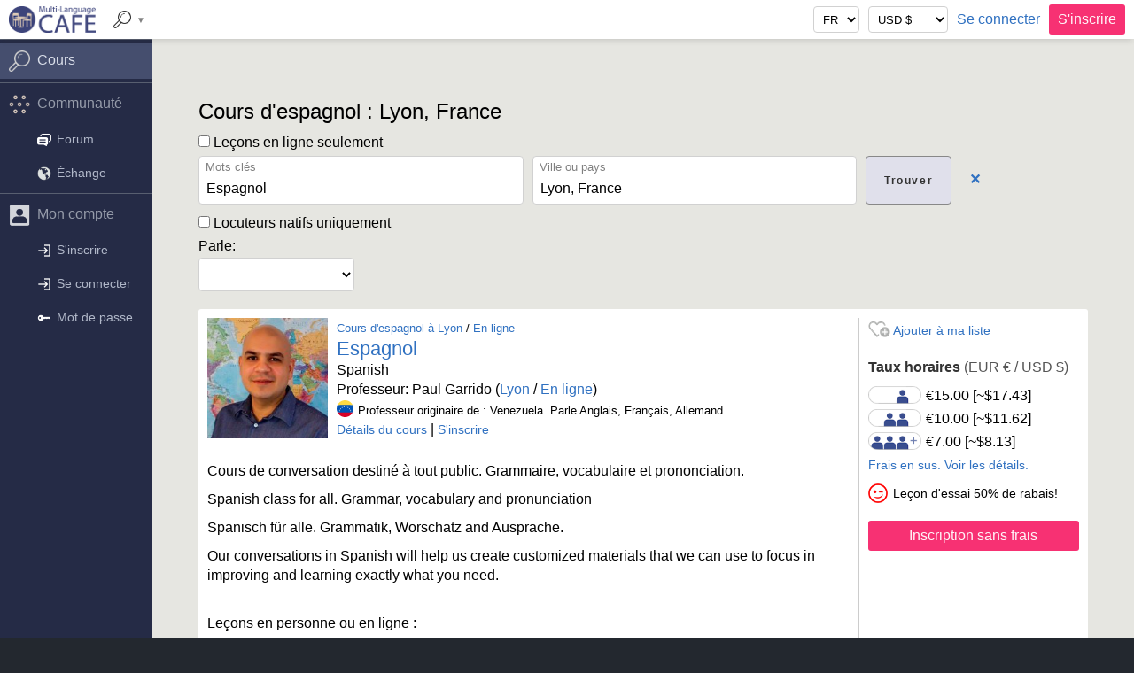

--- FILE ---
content_type: text/html; charset=utf-8
request_url: https://www.multilanguagecafe.com/fr/cours/espagnol/lyon-fr/
body_size: 23075
content:

<!DOCTYPE html>
<html lang="fr">
<head>

    <BASE href="//www.multilanguagecafe.com">

	<!-- Basic Page Needs -->
	<meta charset="utf-8">
	
	<title>Cours d&#039;espagnol : Lyon, France : Leçons à partir de €7.50/hr</title><meta name="description" content="Apprendre des langues - Cours d&#039;espagnol : Cours de langues et ateliers culturels, privés ou en groupe, avec des professeurs qualifiés : Lyon, France"><meta name="keywords" content="Espagnol,étudier,apprendre,cours,leçons,enseignants,professeurs,tuteurs,formation"><link rel="canonical" href="https://www.multilanguagecafe.com/fr/cours/espagnol/lyon-fr/"><meta property="og:site_name" content="Multi-Language Cafe"><meta property="og:locale" content="fr_FR"><meta property="og:title" content="Cours d&#039;espagnol : Lyon, France"><meta property="og:description" content="Apprendre des langues - Cours d&#039;espagnol : Cours de langues et ateliers culturels, privés ou en groupe, avec des professeurs qualifiés : Lyon, France"><meta property="og:type" content="product"><meta property="og:url" content="https://www.multilanguagecafe.com/fr/cours/espagnol/lyon-fr/"><meta property="og:image" content="https://www.multilanguagecafe.com/images/background-share.jpg"><meta property="og:image:width" content="960"><meta property="og:image:height" content="504"><meta property="twitter:card" content="summary"><meta property="twitter:site" content="@MLCafe"><meta property="twitter:title" content="Cours d&#039;espagnol : Lyon, France"><meta property="twitter:description" content="Apprendre des langues - Cours d&#039;espagnol : Cours de langues et ateliers culturels, privés ou en groupe, avec des professeurs qualifiés : Lyon, France"><meta property="twitter:image" content="https://www.multilanguagecafe.com/images/background-share.jpg"><meta property="fb:page_id" content="326616907354492"><meta property="fb:app_id" content="208232509510267"><meta name="robots" content="INDEX, FOLLOW"><meta name="robots" content="max-image-preview:large">	
		
	<!-- Mobile Specific Metas -->
	<meta name="viewport" content="width=device-width, initial-scale=1, maximum-scale=5">

	<!-- CSS -->
	<link rel="stylesheet" href="stylesheets/normalize.min.css">
	<link rel="stylesheet" href="stylesheets/skeleton.min.css?v=38">
	<link rel="stylesheet" href="stylesheets/custom.min.css?v=80">

	<!--[if lt IE 9]>
		<script type="text/javascript" src="https://cdnjs.cloudflare.com/ajax/libs/html5shiv/3.7.3/html5shiv.js"></script>
	<![endif]-->

	<!-- Favicons -->
	<link rel="apple-touch-icon" sizes="180x180" href="/apple-touch-icon.png?v=zXrmbprpa2">
	<link rel="icon" type="image/png" sizes="32x32" href="/favicon-32x32.png?v=zXrmbprpa2">
	<link rel="icon" type="image/png" sizes="16x16" href="/favicon-16x16.png?v=zXrmbprpa2">
	<link rel="manifest" href="/site.webmanifest?v=zXrmbprpa2">
	<link rel="mask-icon" href="/safari-pinned-tab.svg?v=zXrmbprpa2" color="#5bbad5">
	<link rel="shortcut icon" href="/favicon.ico?v=zXrmbprpa2">
	<meta name="msapplication-TileColor" content="#ffc40d">
	<meta name="theme-color" content="#ffffff">
	
	<!-- Google plus -->
	<link rel="publisher" href="https://plus.google.com/+MultilanguagecafeOnGoogle">
		
	    
    
</head>

<body>
    
    <div id="top-bar"><div class="header_menu" style="flex:0 0 auto"><div class="toggle-side-menu" style="padding-right:10px;">&#9776;</div><div class="gt400"><a href="index.php"><img src="images/mlclogo.png" style="height:30px;" alt="Multi-Language Cafe"></a></div><div class="st400"><a href="index.php"><img src="images/mlclogo-small.png" style="height:30px;" alt="Multi-Language Cafe"></a></div></div><div class="header_menu" style="flex:0 0 auto"><a id="mega-control" class="drop-control gt750"><img src="images/icons/search2.png" alt="Recherche de cours"><span class="arrow">&#9660;</span></a><div id="mega-menu" class="dropdown hidden gt750"><div class="twelve columns pad-left pad-top">
                <div class="six columns">

                    <div class="pad-right pad-bottom u-cf">
                        <h3>Cours :</h3>
                        <ul class="icon-list"><li><a href="courses.php?category_id=100"><img src="[data-uri]" class="cc-languages" alt="Langues">&nbsp;&nbsp;Langues</a><ul class="mini-list right"><li><a href="courses.php?sub_category_id=101">Anglais</a></li><li><a href="courses.php?sub_category_id=102">Français</a></li><li><a href="courses.php?sub_category_id=103">Espagnol</a></li><li><a href="courses.php?sub_category_id=104">Japonais</a></li><li><a href="courses.php?sub_category_id=105">Mandarin</a></li><li><a href="courses.php?sub_category_id=106">Allemand</a></li><li><a href="courses.php?sub_category_id=107">Italien</a></li><li><a href="courses.php?sub_category_id=108">Russe</a></li><li><a href="courses.php?sub_category_id=109">Arabe</a></li><li><a href="courses.php?sub_category_id=110">Portugais</a></li><li><a href="courses.php?sub_category_id=111">Hindi</a></li><li><a href="courses.php?sub_category_id=114">Vietnamien</a></li><li><a href="courses.php?sub_category_id=115">Coréen</a></li><li><a href="courses.php?sub_category_id=117">Polonais</a></li><li><a href="courses.php?sub_category_id=118">Roumain</a></li><li><a href="courses.php?sub_category_id=119">Néerlandais</a></li><li><a href="courses.php?sub_category_id=120">Grec</a></li><li><a href="courses.php?sub_category_id=121">Persan</a></li><li><a href="courses.php?sub_category_id=122">Turc</a></li><li><a href="courses.php?sub_category_id=123">Suédois</a></li><li><a href="courses.php?sub_category_id=125">Ourdou</a></li><li><a href="courses.php?sub_category_id=126">Tagalog</a></li><li><a href="courses.php?sub_category_id=127">Thaïlandais</a></li><li><a href="courses.php?sub_category_id=129">Bulgare</a></li><li><a href="courses.php?sub_category_id=131">Pashto</a></li><li><a href="courses.php?sub_category_id=132">Indonésien</a></li><li><a href="courses.php?sub_category_id=134">Ukrainien</a></li><li><a href="courses.php?sub_category_id=137">Latin</a></li><li><a href="courses.php?sub_category_id=138">Népalais</a></li><li><a href="courses.php?sub_category_id=140">Serbe</a></li><li><a href="courses.php?sub_category_id=142">Croate</a></li><li><a href="courses.php?sub_category_id=145">Arménien</a></li><li><a href="courses.php?sub_category_id=147">Finlandais</a></li><li><a href="courses.php?sub_category_id=148">Grec ancien</a></li><li><a href="courses.php?sub_category_id=149">Albanais</a></li><li><a href="courses.php?sub_category_id=150">Afrikaans</a></li><li><a href="courses.php?sub_category_id=151">Sicilien</a></li></ul></li><li><a href="courses.php?category_id=200"><img src="[data-uri]" class="cc-music" alt="Musique">&nbsp;&nbsp;Musique</a><ul class="mini-list right"><li><a href="courses.php?sub_category_id=202">Piano</a></li><li><a href="courses.php?sub_category_id=205">Guitare</a></li><li><a href="courses.php?sub_category_id=206">Basse</a></li><li><a href="courses.php?sub_category_id=207">Violon</a></li><li><a href="courses.php?sub_category_id=208">Violoncelle</a></li><li><a href="courses.php?sub_category_id=209">Alto</a></li><li><a href="courses.php?sub_category_id=210">Flûte</a></li><li><a href="courses.php?sub_category_id=211">Clarinette</a></li><li><a href="courses.php?sub_category_id=215">Saxophone</a></li><li><a href="courses.php?sub_category_id=220">Percussions</a></li><li><a href="courses.php?sub_category_id=230">Chant</a></li><li><a href="courses.php?sub_category_id=240">Théorie de la musique</a></li><li><a href="courses.php?sub_category_id=241">Production musicale</a></li><li><a href="courses.php?sub_category_id=242">Composition</a></li><li><a href="courses.php?sub_category_id=299">Musique</a></li></ul></li><li><a href="courses.php?category_id=300"><img src="[data-uri]" class="cc-arts and culture" alt="Art et culture">&nbsp;&nbsp;Art et culture</a><ul class="mini-list right"><li><a href="courses.php?sub_category_id=301">Danse</a></li><li><a href="courses.php?sub_category_id=302">Photographie</a></li><li><a href="courses.php?sub_category_id=303">Film et vidéo</a></li><li><a href="courses.php?sub_category_id=304">Peinture</a></li><li><a href="courses.php?sub_category_id=305">Design</a></li><li><a href="courses.php?sub_category_id=306">Littérature</a></li><li><a href="courses.php?sub_category_id=307">Théâtre</a></li><li><a href="courses.php?sub_category_id=308">Artisanat</a></li><li><a href="courses.php?sub_category_id=310">Gastronomie</a></li><li><a href="courses.php?sub_category_id=399">Art et culture</a></li></ul></li><li><a href="courses.php?category_id=400"><img src="[data-uri]" class="cc-media" alt="Médias">&nbsp;&nbsp;Médias</a><ul class="mini-list right"><li><a href="courses.php?sub_category_id=401">Wordpress</a></li><li><a href="courses.php?sub_category_id=402">Médias sociaux</a></li><li><a href="courses.php?sub_category_id=499">Médias</a></li></ul></li><li><a href="courses.php?category_id=500"><img src="[data-uri]" class="cc-computer" alt="Informatique">&nbsp;&nbsp;Informatique</a><ul class="mini-list right"><li><a href="courses.php?sub_category_id=501">Design 2D</a></li><li><a href="courses.php?sub_category_id=503">Programmation</a></li><li><a href="courses.php?sub_category_id=504">Bureau</a></li><li><a href="courses.php?sub_category_id=505">Informatique</a></li></ul></li><li><a href="courses.php?category_id=600"><img src="[data-uri]" class="cc-business" alt="Affaires">&nbsp;&nbsp;Affaires</a><ul class="mini-list right"><li><a href="courses.php?sub_category_id=601">Stratégie</a></li><li><a href="courses.php?sub_category_id=602">Comptabilité</a></li><li><a href="courses.php?sub_category_id=603">Marketing</a></li><li><a href="courses.php?sub_category_id=699">Affaires</a></li></ul></li><li><a href="courses.php?category_id=700"><img src="[data-uri]" class="cc-sports" alt="Sport">&nbsp;&nbsp;Sport</a><ul class="mini-list right"><li><a href="courses.php?sub_category_id=701">Sport</a></li></ul></li><li><a href="courses.php?category_id=800"><img src="[data-uri]" class="cc-tutoring" alt="Tutorat">&nbsp;&nbsp;Tutorat</a><ul class="mini-list right"><li><a href="courses.php?sub_category_id=801">Sciences</a></li><li><a href="courses.php?sub_category_id=802">Mathématiques</a></li><li><a href="courses.php?sub_category_id=803">Physique</a></li><li><a href="courses.php?sub_category_id=804">Chimie</a></li><li><a href="courses.php?sub_category_id=805">Biologie</a></li><li><a href="courses.php?sub_category_id=806">Humanités</a></li><li><a href="courses.php?sub_category_id=807">Philosophie</a></li><li><a href="courses.php?sub_category_id=808">Examens</a></li><li><a href="courses.php?sub_category_id=899">Tutorat</a></li></ul></li></ul>
                    </div>

                    <div class="pad-right pad-bottom u-cf">
                        <a href="forum.php">Forum</a> / <a href="language-exchange-partners.php">Échange</a>
                    </div>

                </div>

                <div class="six columns">

                    <div class="pad-right pad-bottom u-cf">
                        <h3>Par mode:</h3>
                        <ul class="icon-list">
                            <li><a href="courses.php"><img src="images/icons/f2f.png" style="width:25px;" alt="Cours en personne">&nbsp;En personne</a></li>
                            <li><a href="courses.php?online_only=on"><img src="images/icons/online.png" style="width:25px;" alt="Cours en ligne">&nbsp;En ligne</a></li>
                        </ul>
                    </div>

                    <div class="pad-right u-cf">
                        <h3 style="clear:both;">Par mots clés :</h3>
                        <form action="courses.php" method="get">
                            <input class="search" style="display:inline;float:left;" type="text" name="subject" maxlength="100" autocomplete="off" value="">
                            <button style="padding-left:10px;padding-right:10px;"><img src="images/icons/search2.png" alt="Recherche de cours" style="width:18px;vertical-align:middle"></button>
                        </form>
                    </div>

                    <div class="pad-right pad-bottom u-cf">
                        <h3 style="clear:both;">Par pays :</h3>
                        <form action="courses.php" method="get">
                            <select class="search inline" name="country_id" id="header_search_country_id" onchange="this.form.submit()">
                                <option class="any" value="">Choisissez un pays</option>
<option class="bar" disabled>──────────</option>
<option value="AF">Afghanistan</option>
<option value="ZA">Afrique du sud</option>
<option value="DE">Allemagne</option>
<option value="SA">Arabie saoudite</option>
<option value="AR">Argentine</option>
<option value="AM">Arménie</option>
<option value="AU">Australie</option>
<option value="AT">Autriche</option>
<option value="BE">Belgique</option>
<option value="BR">Brésil</option>
<option value="BG">Bulgarie</option>
<option value="CM">Cameroun</option>
<option value="CA">Canada</option>
<option value="CL">Chili</option>
<option value="CN">Chine</option>
<option value="CY">Chypre</option>
<option value="CO">Colombie</option>
<option value="KR">Corée</option>
<option value="CR">Costa Rica</option>
<option value="ES">Espagne</option>
<option value="FI">Finlande</option>
<option value="FR">France</option>
<option value="GB">Grande-Bretagne</option>
<option value="GR">Grèce</option>
<option value="GN">Guinée</option>
<option value="GE">Géorgie</option>
<option value="HK">Hong Kong</option>
<option value="HU">Hongrie</option>
<option value="IN">Inde</option>
<option value="ID">Indonésie</option>
<option value="IR">Iran</option>
<option value="IE">Irlande</option>
<option value="IL">Israël</option>
<option value="IT">Italie</option>
<option value="JP">Japon</option>
<option value="KZ">Kazakhstan</option>
<option value="KE">Kenya</option>
<option value="KG">Kirghizstan</option>
<option value="LS">Lesotho</option>
<option value="LB">Liban</option>
<option value="LT">Lituanie</option>
<option value="MT">Malte</option>
<option value="MA">Maroc</option>
<option value="MX">Mexique</option>
<option value="NO">Norvège</option>
<option value="PK">Pakistan</option>
<option value="NL">Pays-Bas</option>
<option value="PH">Philippines</option>
<option value="PL">Pologne</option>
<option value="PT">Portugal</option>
<option value="PR">Puerto Rico</option>
<option value="PE">Pérou</option>
<option value="RO">Roumanie</option>
<option value="RU">Russie</option>
<option value="DO">République dominicaine</option>
<option value="CZ">République tchèque</option>
<option value="RS">Serbie</option>
<option value="SG">Singapour</option>
<option value="SK">Slovaquie</option>
<option value="CH">Suisse</option>
<option value="SE">Suède</option>
<option value="SN">Sénégal</option>
<option value="TW">Taiwan</option>
<option value="TH">Thaïlande</option>
<option value="TR">Turquie</option>
<option value="UA">Ukraine</option>
<option value="UY">Uruguay</option>
<option value="VE">Venezuela</option>
<option value="VN">Vietnam</option>
<option value="EG">Égypte</option>
<option value="AE">Émirats arabes unis</option>
<option value="US">États-Unis</option>

                            </select>
                            <br><br>
                            <img src="images/world-grey.png" alt="Cours et professeurs autour du monde" style="width:100%;max-width:210px;">
                        </form>
                    </div>

                </div>
            </div></div></div><div id="header-controls" style="flex:1 1 300px;"><form action="language-set.php" method="post" style="float:right;"><div class="header_menu"><div id="language_set_base"><input type="hidden" name="return" value="/courses.php?sub_category=espagnol&city=lyon-fr"></div><div><select name="lang" class="mini" onchange="this.form.submit()"><option value="en" >EN</option><option value="fr" selected>FR</option><option value="es" >ES</option></select></div><div><select name="currency_code" class="mini" onchange="this.form.submit()"><option value="AUD" >AUD $</option><option value="BGN" >BGN лв</option><option value="BRL" >BRL R$</option><option value="CAD" >CAD $</option><option value="CHF" >CHF CHF</option><option value="CNY" >CNY ¥</option><option value="CZK" >CZK Kč</option><option value="DKK" >DKK kr</option><option value="EUR" >EUR €</option><option value="GBP" >GBP £</option><option value="HKD" >HKD $</option><option value="HRK" >HRK kn</option><option value="HUF" >HUF Ft</option><option value="IDR" >IDR Rp</option><option value="ILS" >ILS ₪</option><option value="INR" >INR INR</option><option value="JPY" >JPY ¥</option><option value="KRW" >KRW ₩</option><option value="LTL" >LTL Lt</option><option value="MXN" >MXN $</option><option value="MYR" >MYR RM</option><option value="NOK" >NOK kr</option><option value="NZD" >NZD $</option><option value="PHP" >PHP ₱</option><option value="PLN" >PLN zł</option><option value="RON" >RON lei</option><option value="RUB" >RUB ₽</option><option value="SEK" >SEK kr</option><option value="SGD" >SGD $</option><option value="THB" >THB ฿</option><option value="TRY" >TRY TRY</option><option value="USD" selected>USD $</option><option value="ZAR" >ZAR R</option></select></div><div class="st750"><a href="login.php" title="Se connecter"><img src="images/icons/login.png" style="width:20px;" alt="Se connecter"></a></div><div class="gt750"><a href="login.php">Se connecter</a></div><div class="st750"><a href="register.php" class="call_to_action" style="display:block;padding:6px;" title="S'inscrire"><img src="images/icons/register.png" style="width:20px;" alt="S'inscrire"></a></div><div class="gt750"><a href="register.php" class="call_to_action">S'inscrire</a></div><noscript><input type="submit" value="Submit"></noscript></div></form></div><div id="account-menu" class="dropdown hidden"><ul><li><a href="my-account.php"><img src="images/icons/account.png" alt="Mon compte">Mon compte</a></li><li><a href="my-personalization.php"><img src="images/icons/settings.png" alt="Préférences">Préférences</a></li><li><a href="my-balance.php"><img src="images/icons/balance.png" alt="Ma balance">Ma balance</a></li><li><a href="change-password.php"><img src="images/icons/password.png" alt="Mot de passe">Mot de passe</a></li><li><a href="logout.php"><img src="images/icons/logout.png" alt="Déconnexion">Déconnexion</a></li></ul></div></div><div style="display:flex"><div id="side-menu" class="hidden"><div id="side-menu-list">
    <div class="top">
        <a class="toggle-side-menu" style="cursor:pointer;color:white;">╳</a>
    </div>
    <div class="options">
        
<a class="side-menu-item separator"></a><a href="courses.php" class="side-menu-item link category active"><img src="images/icons/search.png" alt="Cours">Cours</a><a class="side-menu-item separator"></a><a class="side-menu-item category"><img src="images/icons/community.png" alt="Communauté">Communauté</a><a href="forum.php" class="side-menu-item link "><img class="invert" src="images/icons/forum.png" alt="Forum">Forum</a><a href="language-exchange-partners.php" class="side-menu-item link "><img class="invert" src="images/icons/exchange.png" alt="Échange">Échange</a><a class="side-menu-item separator"></a><a class="side-menu-item category"><img src="images/icons/account2.png" alt="Mon compte">Mon compte</a><a href="register.php" class="side-menu-item link "><img class="invert" src="images/icons/login.png" alt="S'inscrire">S'inscrire</a><a href="login.php" class="side-menu-item link "><img class="invert" src="images/icons/login.png" alt="Se connecter">Se connecter</a><a href="forgot-password.php" class="side-menu-item link "><img class="invert" src="images/icons/password.png" alt="Mot de passe">Mot de passe</a>        
    </div>
</div></div><div style="width:100%;"><div style="background:RGB(230,230,225);"><div class="container" style="padding-top:80px;"></div><br>    		
                    <div class="container"> <!-- Start of the page-specific content. --><div class="container pad-left pad-top pad-right u-cf"><h1>Cours d'espagnol : Lyon, France</h1><form id="course-search-form" action="courses.php" method="get"><div class="twelve columns"><label for="online_only" style="display:inline;"><input type="checkbox" id="online_only" name="online_only"  > Leçons en ligne seulement</label></div><div class="nine columns"><div class="twelve columns"><div class="six columns search-field pad-right pad-bottom"><label for="noautocompletesubject">Mots clés</label><input type="search" id="noautocompletesubject" name="subject" value="Espagnol" autocomplete="off" ></div><div class="six columns search-field pad-right pad-bottom"><label for="noautocompletelocation">Ville ou pays</label><input type="search" id="noautocompletelocation" style="margin-bottom:0;" name="location" value="Lyon, France" autocomplete="off" ></div></div><div class="twelve columns"><label for="native_only" class="inline"><input type="checkbox" id="native_only" name="native_only"  > Locuteurs natifs uniquement</label><br><label>Parle: </label><select id="speaks_language_id_0" name="speaks_language_id_0" style="margin-right:10px;"><option value="none"></option><option value="1">Anglais</option>
<option value="2">Français</option>
<option value="3">Espagnol</option>
<option value="4">Mandarin</option>
<option value="5">Japonais</option>
<option value="6">Hindi</option>
<option value="7">Arabe</option>
<option value="8">Portugais</option>
<option value="9">Coréen</option>
<option value="10">Allemand</option>
<option value="11">Russe</option>
<option value="12">Italien</option>
<option value="13">Bengali</option>
<option value="14">Javanese</option>
<option value="15">Malay</option>
<option value="16">Telugu</option>
<option value="17">Vietnamien</option>
<option value="18">Marathi</option>
<option value="19">Tamil</option>
<option value="20">Ourdou</option>
<option value="21">Persan</option>
<option value="22">Turc</option>
<option value="23">Punjabi</option>
<option value="24">Cantonese</option>
<option value="25">Thaïlandais</option>
<option value="26">Gujarati</option>
<option value="27">Polonais</option>
<option value="28">Ukrainien</option>
<option value="29">Tagalog</option>
<option value="30">Ouzbek</option>
<option value="31">Roumain</option>
<option value="32">Azerbaijani</option>
<option value="33">Néerlandais</option>
<option value="34">Kurde</option>
<option value="35">Serbe</option>
<option value="36">Népalais</option>
<option value="37">Khmer</option>
<option value="38">Hongrois</option>
<option value="39">Grec</option>
<option value="40">Tchèque</option>
<option value="41">Suédois</option>
<option value="42">Bulgare</option>
<option value="43">Hebreu</option>
<option value="44">Croate</option>
<option value="45">Danish</option>
<option value="46">Finlandais</option>
<option value="47">Islandais</option>
<option value="48">Sinhala</option>
<option value="49">Norvégien</option>
<option value="50">Indonésien</option>
<option value="51">Slovène</option>
<option value="52">Latin</option>
<option value="53">Maltese</option>
<option value="54">Catalan</option>
<option value="55">Pashto</option>
<option value="56">Albanais</option>
<option value="57">Arménien</option>
<option value="58">Azerbaijani</option>
<option value="59">Kazakh</option>
<option value="60">Mongolien</option>
<option value="61">Swahili</option>
<option value="62">Afar</option>
<option value="63">Abkhaze</option>
<option value="64">Afrikaans</option>
<option value="65">Akan</option>
<option value="66">Amharique</option>
<option value="67">Aragonais</option>
<option value="69">Assamais</option>
<option value="70">Avar</option>
<option value="71">Aymara</option>
<option value="73">Bashkir</option>
<option value="74">Biélorusse</option>
<option value="76">Bihari</option>
<option value="77">Bislama</option>
<option value="78">Bambara</option>
<option value="80">Tibétain</option>
<option value="81">Breton</option>
<option value="82">Bosniaque</option>
<option value="84">Tchétchène</option>
<option value="85">Chamorro</option>
<option value="86">Corse</option>
<option value="87">Cri</option>
<option value="89">Vieux bulgare</option>
<option value="90">Tchouvache</option>
<option value="91">Gallois</option>
<option value="94">Divehi</option>
<option value="95">Dzongkha</option>
<option value="96">Ewé</option>
<option value="99">Espéranto</option>
<option value="101">Estonien</option>
<option value="102">Basque</option>
<option value="104">Peul</option>
<option value="106">Fidjien</option>
<option value="107">Féroïen</option>
<option value="109">Frison occidental</option>
<option value="110">Irlandais</option>
<option value="111">Gaélique écossais</option>
<option value="112">Galicien</option>
<option value="113">Guarani</option>
<option value="115">Manx</option>
<option value="116">Haoussa</option>
<option value="119">Hiri Motu</option>
<option value="121">Haïtien</option>
<option value="124">Herero</option>
<option value="125">Interlingua</option>
<option value="127">Interlingue</option>
<option value="128">Igbo</option>
<option value="129">Sichuan Yi</option>
<option value="130">Inupiak</option>
<option value="131">Ido</option>
<option value="134">Inuktitut</option>
<option value="137">Géorgien</option>
<option value="138">Kongo</option>
<option value="139">Kikuyu</option>
<option value="140">Kuanyama</option>
<option value="142">Groenlandais</option>
<option value="144">Kannada</option>
<option value="146">Kanuri</option>
<option value="147">Cachemire</option>
<option value="149">Komi</option>
<option value="150">Cornouaillais</option>
<option value="151">Kirghiz</option>
<option value="153">Luxembourgeois</option>
<option value="154">Ganda</option>
<option value="155">Limbourgeois</option>
<option value="156">Lingala</option>
<option value="157">Laotien</option>
<option value="158">Lituanien</option>
<option value="159">Luba-Katanga</option>
<option value="160">Letton</option>
<option value="161">Malgache</option>
<option value="162">Marshalais</option>
<option value="163">Maori</option>
<option value="164">Macédonien</option>
<option value="165">Malayalam</option>
<option value="167">Moldave</option>
<option value="171">Birman</option>
<option value="172">Nauruan</option>
<option value="173">Norvégien bokmål</option>
<option value="174">Ndebele du nord</option>
<option value="176">Ndonga</option>
<option value="178">Norvégien nynorsk</option>
<option value="180">Ndebele du sud</option>
<option value="181">Navajo</option>
<option value="182">Chichewa</option>
<option value="183">Occitan</option>
<option value="184">Ojibwa</option>
<option value="185">Oromo</option>
<option value="186">Oriya</option>
<option value="187">Ossète / Ossétique</option>
<option value="189">Pali</option>
<option value="193">Quechua</option>
<option value="194">Romanche</option>
<option value="195">Kirundi</option>
<option value="198">Rwandi</option>
<option value="199">Sanskrit</option>
<option value="200">Sarde</option>
<option value="201">Sindhi</option>
<option value="202">Sami du Nord</option>
<option value="203">Sango</option>
<option value="204">Serbo-croate</option>
<option value="205">Sicilien</option>
<option value="206">Slovaque</option>
<option value="208">Samoan</option>
<option value="209">Shona</option>
<option value="210">Somalie</option>
<option value="213">Swati</option>
<option value="214">Sotho du Sud</option>
<option value="215">Sundanais</option>
<option value="220">Tadjik</option>
<option value="222">Tigrinya</option>
<option value="223">Turkmène</option>
<option value="225">Tswana</option>
<option value="226">Tonga</option>
<option value="228">Tsonga</option>
<option value="229">Tatar</option>
<option value="230">Twi</option>
<option value="231">Tahitien</option>
<option value="232">Ouïghour</option>
<option value="236">Venda</option>
<option value="238">Volapük</option>
<option value="239">Wallon</option>
<option value="240">Wolof</option>
<option value="241">Xhosa</option>
<option value="242">Yiddish</option>
<option value="243">Yoruba</option>
<option value="244">Zhuang</option>
<option value="246">Zoulou</option>
</select><span></span></div></div><div class="three columns"><div class="pad-right pad-bottom" style="float:left;"><input type="submit" name="submit_form" style="height:55px;" value="Trouver" /></div><div class="pad-left pad-right pad-bottom" style="float:left;padding-top:16px;"><strong><a href="courses.php?clear=true">&#10005;</a></strong></div></div></form></div><div class="container"><div id="courses" class="container pad-left pad-top" ><div class="container pad-right pad-bottom"><div class="twelve columns course vertical-stretch pad-left pad-top"><div class="nine columns vertical-stretch pad-right pad-bottom"><div class="container right-line"><div class="twelve columns"><div class="column pad-right pad-bottom" style="width:auto"><a href="course.php?course_id=1923"><span><img style="width:136px;" src="pictures/16968.jpg?1565262678"  alt="Professeurs d'espagnol Lyon"></span></a></div><div class="column pad-right pad-bottom" style="width:auto;"><div class="infos"><small><a href="courses.php?sub_category_id=103&city_id=FR3">Cours d'espagnol à Lyon</a> / <a href="courses.php?sub_category_id=103&online_only=true">En ligne</a></small><h2 style="line-height:1.1em;"><span style="font-size:1.0em;"><a href="course.php?course_id=1923" style="vertical-align:inherit"><span>Espagnol</span></a></span></h2><p>Spanish</p><p>Professeur: Paul Garrido (<a href="city.php?city_id=FR3">Lyon</a> / <a href="courses.php?sub_category_id=103&online_only=true">En ligne</a>)</p><small><img class="sign-small" src="images/icons/countries/VE.svg" alt="VE">Professeur originaire de : Venezuela. Parle Anglais, Français, Allemand.</small><p><a class="action" href="course.php?course_id=1923#page-title">Détails du cours</a> | <a class="action" href="course-my-classes.php?course_id=1923#page-title" rel="nofollow">S'inscrire  </a></p></div></div></div><div class="twelve columns pad-top pad-right"><p>Cours de conversation destiné à tout public. Grammaire, vocabulaire et prononciation.</p><p>Spanish class for all. Grammar, vocabulary and pronunciation</p><p>Spanisch für alle. Grammatik, Worschatz and Ausprache.</p><div><p>Our conversations in Spanish will help us create customized materials that we can use to focus in improving and learning exactly what you need.</p></div><br><div class="pad-top"><div class="pad-bottom"><p>Leçons en personne ou en ligne :</p><div></div></div><div class="image-points"><div class="image-points-row"><div class="image-point-container"><div class="lt-office"></div></div><div class="image-point-text"><span>Español</span><br><span class="footnote"><span>20 rue Pierre Berard 42000</span></span></div></div><div class="image-points-row"><div class="image-point-container"><div class="lt-office"></div></div><div class="image-point-text"><span>Español</span><br><span class="footnote"><span>20 rue Pierre Berard 42000</span></span></div></div><div class="image-points-row"><div class="image-point-container" style="max-width:40px;"><img src="images/icons/locations/Online.png" class="image-point" alt="En ligne"></div><div class="image-point-text">En ligne<br><span class="footnote">(Classe virtuelle, Hangouts, Skype)</span></div></div></div></div></div></div></div><div class="three columns pad-right pad-bottom"><p id="fav_1923"><a class="ajax action" data-refresh-el="fav_1923,header-controls,side-menu" href="course-action.php?course_id=1923&action=favorite&return=courses.php%3Flang%3Dfr%26sub_category%3Despagnol%26city%3Dlyon-fr" rel="nofollow"><img style="width:25px;vertical-align:bottom;background:url(images/icons/favorite.png) -25px 0;background-size:cover" src="images/icons/img_trans.gif" alt="Ajouter à ma liste"> Ajouter à ma liste</a></p><div class="pad-bottom"></div><div class="twelve columns pad-bottom"><p><strong>Taux horaires</strong> <span class="text">(EUR&nbsp;€&nbsp;/&nbsp;USD&nbsp;$)</span></p><table class="pricing"><tr><td><img src="images/icons/1student.png" style="width:60px;" alt="1 étudiant"></td><td><span>€15.00</span> <span class="nowrap">[~$17.43]</span></td></tr><tr><td><img src="images/icons/2students.png" style="width:60px;" alt="2 étudiants"></td><td><span>€10.00</span> <span class="nowrap">[~$11.62]</span></td></tr><tr><td><img src="images/icons/3students.png" style="width:60px;" alt="3 étudiants ou plus"></td><td><span>€7.00</span> <span class="nowrap">[~$8.13]</span></td></tr></table><div style="clear:both;"><span class="footnote"><a href="course.php?course_id=1923#pricing">Frais en sus. Voir les détails.</a></span></div></div><div class="pad-bottom"><div style="float:left;width:22px;"><img src="images/wink.png" style="width:100%" alt="Cours d'espagnol"></div><div style="margin-left:28px;"><span class="footnote">Leçon d'essai 50% de rabais!</span></div></div><div class="twelve columns pad-top"><a class="call_to_action" style="width:100%;" href="course-my-classes.php?course_id=1923#page-title">Inscription sans frais</a></div></div></div></div></div></div><br><div class="section-container sheet"><div class="container section pad"><div class="container pad-bottom"><div style="float:left;width:15px;height:15px;line-height:1em;background:RGB(50,40,160);padding:6px;border-radius:50%;text-align:center;margin-right:6px;"><span style="color:white;">?</span></div><h2>Vous ne trouvez pas le cours qu'il vous faut?</h2><p>Nous trouverons un tuteur pour vous.</p><p><a href="teacher-request.php">Demandez un tuteur ></a></p><span></span></div></div><div class="container section pad"><div class="twelve columns pad-top pad-bottom"><h2>Trouvez le meilleur Cours d'espagnol à Lyon</h2><div class="pad-top pad-bottom"><ul class="disc"><li>Des Cours d'espagnol privées et semi-privées pour tous les niveaux.</li><li>Suivez vos leçons à la maison, au bureau, dans un café, ou en ligne.</li><li>Apprenez à votre propre rythme: jours, soirs, nuits et fins de semaine.</li><li>Nos Professeurs d'espagnol personnalisent leurs cours selon vos besoins et vos objectifs.</li></ul></div></div></div><div class="container section pad"><div class="twelve columns pad-top pad-bottom"><div class="seven columns pad-top gt750"><div><h2>Comment ça fonctionne?</h2></div><div id="how_it_works">
    <br>
    <!--
    <h3></h3>
    <br>
    -->
    <ul style="margin-right:20px;margin-bottom:0">
        <li><div class="row">
            <!--div class="pad-bottom step-1" style="float:left;"></div-->
            <img src="images/1.svg" alt="Étape 1" style="width:30px;float:left;">
            <div style="margin-left:42px;">
                <h3>Inscrivez vous au cours de votre choix</h3>
                <ul class="disc" style="font-size:0.9em;">
                    <li>Présentez-vous ou votre groupe au professeur</li>
                    <li>Choisissez un endroit de la liste proposée</li>
                </ul>
            </div>
            </div>
        </li>
        <li><div class="row">
            <img src="images/2.svg" alt="Étape 2" style="width:30px;float:left;">
            <div style="margin-left:42px;">
                <h3>Ajoutez des fonds à votre compte</h3>
                <ul class="disc" style="font-size:0.9em;">
                    <li>Ajoutez des fonds avec une carte de crédit ou avec PayPal</li>
                    <li>Vous pouvez utiliser votre argent pour n'importe quel cours</li>
                </ul>
            </div>
            </div>
        </li>
        <li><div class="row">
            <img src="images/3.svg" alt="Étape 3" style="width:30px;float:left;">
            <div style="margin-left:42px;">
                <h3>Réservez vos leçons!</h3>
                <ul class="disc" style="font-size:0.9em;">
                    <li>Réservez chaque leçon sur notre calendrier en ligne</li>
                    <li>Assistez aux leçons et commencez votre apprentissage!</li>
                </ul>
            </div>
            </div>
        </li>
    </ul>
    <!--
    <br>
    <div class="nine columns alpha row">
        <h3></h3><br>
        <ul class="disc" style = "margin:0 20px 0px 18px">
            <li></li>
            <li></li>
            <li></li>
        </ul>
    </div>
    -->
            
    <!--a class="header" style="font-size:1.2em;cursor:pointer">Find a course ></a-->
</div>
                </div><div class="five columns pad-top"><h2>Méthodes de paiement</h2><p><img src="images/icons/payment-methods/banner.png" alt="Payez avec carte de crédit ou avec PayPal" style="width:260px" fetchpriority="low" /></p><p class="footnote">*&nbsp;Vos fonds peuvent s'appliquer à n'importe quel cours.</p><br><h2>Se connecter / S'inscrire</h2><div class="pad-right pad-bottom"><a class="call_to_action white" style="margin-right:10px;" href="login.php">Se connecter</a><a class="call_to_action" href="register.php">S'inscrire</a></div><div class="pad-top"><ul class="disc"><li><a href="register.php?role=student">Étudiants</a></li><li><a href="register.php?role=teacher">Professeurs</a></li></ul></div></div></div></div><div class="container section pad"><br><h3>L'avis des étudiants :</h3><div class="twelve columns pad-left pad-top"><blockquote class="review">Amaya  es una profesora muy agradable con buena pronunciación!<cite>EW, Aachen</cite></blockquote><br><blockquote class="review">Professeur très sympathique et attentionné. <cite>RL, Montreal</cite></blockquote><br><blockquote class="review">Very attentive to details.  Provides good teaching materials.<cite>CD, Ottawa</cite></blockquote><br><blockquote class="review">Great teacher. Patient, prepared.<cite>YJ, Seoul</cite></blockquote><br><blockquote class="review">Amaya  es una profesora muy agradable con buena pronunciación!<cite>EW, Aachen</cite></blockquote><br><blockquote class="review">muy educativo y ameno.<cite>OB, Santa Marta</cite></blockquote><br><blockquote class="review">Empezando el año 2020 con una super clase! Muchas gracias Abel por tu tiempo y la calidad de la conversación. Me encanta practicar  mi espanol de nuevo y puedo ver (o sentir) mis progresos. Nos vemos para otras clases pronto!<cite>TD, Montreal</cite></blockquote><br><blockquote class="review">Professeur très sympathique et attentionné. <cite>RL, Montreal</cite></blockquote><br></div></div><div class="container section pad-bottom"><div class="twelve columns pad"><div class="twelve columns pad-top pad-right pad-bottom"><h2>Espagnol</h2><p class="text">Pourquoi apprendre l'espagnol ? L'espagnol est la 4e langue la plus parlée au monde et est la langue dominante dans plus de 20 pays, en plus d'être la deuxième langue la plus présente aux États-Unis. Connaître l'espagnol rendra vos voyages en Europe et en Amérique plus authentiques et agréables, et vous ouvrira les portes de nombreuses opportunités de carrière au niveau international.</p>

<p class="text">L'espagnol est facile à apprendre. Bien que la grammaire puisse être difficile, l'espagnol est presque entièrement phonétique, ce qui signifie que vous comprendrez la prononciation d'un mot simplement en regardant son orthographe. L'espagnol vous aidera à entrer dans les mondes de Cervantes, García Márquez, Neruda, Borges, Almodovar et de nombreux autres grands écrivains et cinéastes!</p>
    
<br>

<p>Cours d'espagnol avec Multi-Language Cafe</p>

<p class="text">Si vous l'espagnol vous intéresse mais vous n'aimez pas l'idée de fréquenter une école de langues, envisagez de prendre des cours particuliers d'espagnol avec nos professeurs. Les cours particuliers de Multi-Language Cafe sont plus dynamiques et engageants que les cours en groupe. Une plus grande proximité avec le professeur vous aidera à maîtriser la langue plus rapidement. Vous pouvez suivre vos cours en ligne, en utilisant un service comme Zoom ou Skype, ou en personne, dans des lieux publics comme des bibliothèques ou des cafés. Vous décidez de votre horaire et vous réservez vos propres leçons en fonction de vos disponibilités. Si vous souhaitez suivre des cours particuliers d'espagnol mais que vous aimez aussi l'idée d'étudier en groupe, vous pouvez former un petit groupe avec vos amis et vous inscrire à des cours semi-privés.</p>

<br>

<p>À propos de nos professeurs</p>

<p class="text">Nos professeurs d'espagnol sont hautement qualifiés. Ils ont complété des études de niveau universitaire ou détiennent des certifications pertinentes en enseignement de l'espagnol. Vous apprenez l'espagnol pour voyager? Pour le travail? À des fins d'immigration? Nos professeurs sauront adapter leurs méthodes d'enseignement et leur matériel didactique à vos besoins particuliers. Consultez la liste de cours d'espagnol de Multi-Language Cafe pour trouver le professeur qui correspond le mieux à vos intérêts.</p></div></div></div><div class="container section pad-top pad-bottom"><div class="twelve columns pad"><h2>Autres cours :</h2><div class="six columns pad-top pad-right pad-bottom"><p><a href="courses.php?sub_category_id=103&city_id=FR20">Cours d'espagnol à Nimes</a></p><p><a href="courses.php?sub_category_id=103&city_id=FR3">Cours d'espagnol à Lyon</a></p><p><a href="courses.php?sub_category_id=103&city_id=FR8">Cours d'espagnol à Montpellier</a></p><p><a href="courses.php?sub_category_id=103&city_id=FR7">Cours d'espagnol à Strasbourg</a></p><p><a href="courses.php?sub_category_id=103&city_id=FR1">Cours d'espagnol à Paris</a></p><p><a href="courses.php?sub_category_id=101&city_id=FR3">Cours d'anglais à Lyon</a></p></div><div class="six columns pad-top pad-right pad-bottom"><p><a href="courses.php?sub_category_id=103&online_only=on">Cours d'espagnol en ligne</a></p><p><a href="courses.php?city_id=FR3">Cours à Lyon</a></p></div></div></div></div><link rel="stylesheet" href="js/jquery-ui-themes-1.12.1/themes/smoothness/jquery-ui.min.css"></div> <!-- End of page-specific content -->
    
</div> <!-- End of header + body -->
    
    <!-- Footer -->
    <div id="footer" class="container pad-top pad-bottom">
		<div class="three columns">
            <div class="pad">
                <p class="heading">SUIVEZ-NOUS</p>
                <ul class="share-buttons"><li><a href="http://www.facebook.com/multilanguagecafe" title="Suivez-nous sur Facebook" rel="nofollow" target="_blank"><svg width="32" height="32" viewBox="0 0 512 512" xmlns="http://www.w3.org/2000/svg"><title>Suivez-nous sur Facebook</title><rect height="512" rx="64" ry="64" width="512" fill="#3b5998"/><path d="M286.96783 455.99972V273.53753h61.244l9.1699-71.10266h-70.41246v-45.39493c0-20.58828 5.72066-34.61942 35.23496-34.61942l37.6554-.0112V58.807915c-6.5097-.87381-28.8571-2.80794-54.8675-2.80794-54.28803 0-91.44995 33.14585-91.44995 93.998125v52.43708h-61.40181v71.10266h61.40039v182.46219h73.42707z" fill="#fff"/></svg></a></li><li><a href="http://twitter.com/intent/follow?source=followbutton&variant=1.0&screen_name=MLCafe" rel="nofollow" target="_blank" title="Suivez-nous sur Twitter"><svg width="32" height="32" viewBox="0 0 512 512" xmlns="http://www.w3.org/2000/svg"><title>Suivez-nous sur Twitter</title><rect height="512" rx="64" ry="64" width="512" fill="#00abf1"/><path d="M456.0000005 131.94143215c-14.71678187 6.53070494-30.52721568 10.93793784-47.12774564 12.92381684 16.93529242-10.1563526 29.9498923-26.243391 36.08058446-45.39719395-15.85582533 9.40455555-33.42376205 16.2260499-52.12081284 19.90843697-14.9607613-15.9522823-36.29619418-25.91430246-59.89269215-25.91430246-45.3248512 0-82.07212362 36.7472724-82.07212362 82.06644967 0 6.4299925.72768282 12.6897668 2.129146 18.7041432-68.20785123-3.4313152-128.67077435-36.0947693-169.14724383-85.75309218-7.06547378 12.12095433-11.110993 26.2136028-11.110993 41.26231017 0 28.47183092 14.48273185 53.58610784 36.50471147 68.30288972-13.4458193-.42838247-26.09728703-4.11644347-37.16998094-10.2613205-.00425545.33759944-.00425545.68370978-.00425545 1.02982012 0 39.75871606 28.29026484 72.92431385 65.8276334 80.476328-6.88674468 1.86530776-14.1394585 2.87526908-21.61487444 2.87526908-5.2952045 0-10.43153868-.5290949-15.43737224-1.47664288 10.4400496 32.5967853 40.75023708 56.32662086 76.6535109 56.98905336-28.07891056 22.0148872-63.46585586 35.13587345-101.92382118 35.13587345-6.61723252 0-13.14935595-.39008338-19.5736745-1.15748376 36.32598235 23.29436068 79.46069272 36.8820285 125.80259767 36.8820285 150.94382582 0 233.4911419-125.04796367 233.4911419-233.49114192 0-3.5660713-.08227212-7.1023544-.23405002-10.62445265 16.02178808-11.5734191 29.94421835-26.02068884 40.94031407-42.48078878z" fill="#fff"/></svg></a></li><li><a href="http://www.linkedin.com/company/3814187" rel="nofollow" target="_blank" title="Suivez-nous sur LinkedIn"><svg width="32" height="32" viewBox="0 0 512 512" xmlns="http://www.w3.org/2000/svg"><title>Suivez-nous sur LinkedIn</title><rect height="512" rx="64" ry="64" width="512" fill="#0083be"/><g fill="#fff"><path d="M61.05316483 178.66808913h85.76013915v257.9625333H61.05316483zM104.5127998 54.28063176c-29.34185723 0-48.512575 19.29035996-48.512575 44.5737057 0 24.75194797 18.5880448 44.57370568 47.37675114 44.57370568h.55470467c29.9027771 0 48.5156826-19.8217577 48.5156826-44.5737057-.55470467-25.28334572-18.6113517-44.57370568-47.9345634-44.57370568zM357.27944394 172.60209055c-45.4904445 0-65.8669069 25.01764686-77.27642064 42.58951v-36.52349588h-85.73838603c1.13737765 24.1972433 0 257.9625333 0 257.9625333h85.73683224V292.56591023c0-7.7114826.55470468-15.4198576 2.82790618-20.93116706 6.1872101-15.39965828 20.30498783-31.35246744 43.9925865-31.35246744 31.01218643 0 43.43632805 23.66429176 43.43632805 58.3278955v138.02046672h85.74149362v-147.9305687c0-79.2373094-42.30516557-116.0979787-98.7203399-116.0979787z"/></g></svg></a></li></ul>            </div>
            <div class="pad"><p class="heading">FAQ</p><ul><li><a href="faq-students.php">Étudiants</a></li><li><a href="faq-teachers.php">Professeurs</a></li></ul></div>		</div>
        
		<div class="three columns pad">
            <p class="heading">SPECIALITES</p><ul style="margin-bottom:0"><li><a href="fr/cours/anglais/berlin-de/">Cours d'anglais à Berlin</a></li><li><a href="fr/cours/espagnol/montreal-ca/">Cours d'espagnol à Montréal</a></li><li><a href="fr/cours/espagnol/buenos-aires-ar/">Espagnol à Buenos Aires</a></li><li><a href="fr/cours/anglais/montreal-ca/">Cours d'anglais à Montréal</a></li><li><a href="fr/cours/guitare/berlin-de/">Cours de guitare à Berlin</a></li><li><a href="fr/cours/grec/athenes-gr/">Cours de grec à Athènes</a></li><li><a href="fr/cours/anglais/buenos-aires-ar/">Cours d'anglais à Buenos Aires</a></li><li><a href="fr/cours/anglais/paris-fr/">Cours d'anglais à Paris</a></li><li><a href="fr/cours/japonais/montreal-ca/">Cours de japonais à Montréal</a></li><li><a href="fr/cours/francais/montreal-ca/">Cours de français à Montréal</a></li></ul>		</div>
        
		<div class="three columns pad">
			
			
			
			<p class="heading">ENSEIGNEZ</p><ul style="margin-bottom:0"><li><a href="https://www.multilanguagecafe.com/fr/enseigner-en-ligne/espagnol/">Enseignez en ligne : Espagnol</a></li><li><a href="https://www.multilanguagecafe.com/fr/professeurs-emploi/lyon-fr/">Opportunités à Lyon</a></li></ul><br>			
			<p class="heading">À PROPOS</p>
			<ul>
			<li><a href="about.php">Fabrika Language</a></li>
			</ul>
		</div>
        
		<div class="three columns pad">
			
			<p class="heading">CONTACT</p>
			<p><a href="contact.php">Envoyez-nous un message</a></p>
			<br>
			
            		</div>
		
		<div class="twelve columns pad-left">
            <div class="eight columns pad-right">
                <p>© 2022 Multi-Language Cafe | Cours de langues - Tous droits réservés.</p>
            </div>
            <div class="four columns pad-right" style="text-align:right;">
                <p><a href="terms-of-use.php">Conditions d'utilisation</a> | <a href="privacy-policy.php">Politique de confidentialité</a></p>
            </div>
            
        </div>
		
	</div>
	
	<script src="https://code.jquery.com/jquery-3.4.1.min.js"></script><script src="../js/main.js"></script><script src="../js/jquery-ui-1.12.1.custom/jquery-ui.min.js"></script><script src="../js/ajax.js?v=2"></script><script>
                            var course_search_categories = ["Langues","Anglais","Fran\u00e7ais","Espagnol","Japonais","Mandarin","Allemand","Italien","Russe","Arabe","Portugais","Hindi","Bengali","Punjabi","Vietnamien","Cor\u00e9en","Polonais","Roumain","N\u00e9erlandais","Grec","Persan","Turc","Su\u00e9dois","Hebreu","Ourdou","Tagalog","Tha\u00eflandais","Irlandais","Bulgare","Tch\u00e8que","Pashto","Indon\u00e9sien","Ukrainien","Slov\u00e8ne","Hongrois","Latin","N\u00e9palais","Catalan","Serbe","Kurde","Croate","Ouzbek","Islandais","Arm\u00e9nien","Mongolien","Finlandais","Grec ancien","Albanais","Afrikaans","Sicilien","Autre","Musique","Piano","Orgue","Clavier","Guitare","Basse","Violon","Violoncelle","Alto","Fl\u00fbte","Clarinette","Saxophone","Percussions","Chant","Th\u00e9orie de la musique","Production musicale","Composition","Musique","Art et culture","Danse","Photographie","Film et vid\u00e9o","Peinture","Design","Litt\u00e9rature","Th\u00e9\u00e2tre","Artisanat","D\u00e9coration","Gastronomie","Art et culture","M\u00e9dias","Wordpress","M\u00e9dias sociaux","Web Design","SEO","M\u00e9dias","Informatique","Design 2D","Design 3D","Programmation","Bureau","Informatique","Affaires","Strat\u00e9gie","Comptabilit\u00e9","Marketing","Communication","Affaires","Sport","Sport","Tutorat","Sciences","Math\u00e9matiques","Physique","Chimie","Biologie","Humanit\u00e9s","Philosophie","Examens","Tutorat","Autre","Autre"]
                            var course_search_locations = ["Andorra la Vella, Andorre","Andorre","les Escaldes, Andorre","Dubai, \u00c9mirats arabes unis","\u00c9mirats arabes unis","Abu Dhabi, \u00c9mirats arabes unis","Kaboul, Afghanistan","Afghanistan","Gardez, Afghanistan","Kandahar, Afghanistan","Herat, Afghanistan","Kunduz, Afghanistan","Baghlan, Afghanistan","Saint John's, Antigua-et-Barbuda","Antigua-et-Barbuda","Tirana, Albanie","Albanie","Elbasan, Albanie","Vlore, Albanie","Fier-Cifci, Albanie","Yerevan, Arm\u00e9nie","Arm\u00e9nie","Gyumri, Arm\u00e9nie","Vanadzor, Arm\u00e9nie","Benguela, Angola","Angola","Buenos Aires, Argentine","Argentine","Santa Fe de la Vera Cruz, Argentine","Posadas, Argentine","Cordoba, Argentine","Rosario, Argentine","Pergamino, Argentine","Tucuman, Argentine","San Ramon de la Nueva Oran, Argentine","Concepcion del Uruguay, Argentine","La Plata, Argentine","Mar del Plata, Argentine","Quilmes, Argentine","Salta, Argentine","Vienne, Autriche","Autriche","Graz, Autriche","Linz, Autriche","Innsbruck, Autriche","Sydney, Australie","Australie","Townsville, Australie","Melbourne, Australie","Brisbane, Australie","Perth, Australie","Adelaide, Australie","Gold Coast, Australie","Baku, Azerba\u00efdjan","Azerba\u00efdjan","Bakixanov, Azerba\u00efdjan","Tuzla, Bosnie et herz\u00e9govine","Bosnie et herz\u00e9govine","Mostar, Bosnie et herz\u00e9govine","Bridgetown, Barbade","Barbade","Dhaka, Bangladesh","Bangladesh","Khulna, Bangladesh","Bruxelles, Belgique","Belgique","Aalst, Belgique","Kortrijk, Belgique","Hasselt, Belgique","Antwerp, Belgique","Gent, Belgique","Charleroi, Belgique","Liege, Belgique","Bruges, Belgique","Namur, Belgique","Leuven, Belgique","Sofia, Bulgarie","Bulgarie","Vratsa, Bulgarie","Plovdiv, Bulgarie","Vidin, Bulgarie","Asenovgrad, Bulgarie","Varna, Bulgarie","Cotonou, B\u00e9nin","B\u00e9nin","Cochabamba, Bolivie","Bolivie","S\u00e3o Paulo, Br\u00e9sil","Br\u00e9sil","Porto Alegre, Br\u00e9sil","Goiania, Br\u00e9sil","Guarulhos, Br\u00e9sil","Campinas, Br\u00e9sil","Rio de Janeiro, Br\u00e9sil","Campo Grande, Br\u00e9sil","Joao Pessoa, Br\u00e9sil","Salvador, Br\u00e9sil","Sao Jose dos Campos, Br\u00e9sil","Fortaleza, Br\u00e9sil","Niter\u00f3i, Br\u00e9sil","Belo Horizonte, Br\u00e9sil","Brasilia, Br\u00e9sil","Curitiba, Br\u00e9sil","Recife, Br\u00e9sil","Minsk, Bi\u00e9lorussie","Bi\u00e9lorussie","Salihorsk, Bi\u00e9lorussie","Babruysk, Bi\u00e9lorussie","Belize City, Belize","Belize","Orange Walk, Belize","Montr\u00e9al, Canada","Canada","Scarborough, Canada","Qu\u00e9bec, Canada","Hamilton, Canada","Brampton, Canada","Surrey, Canada","Laval, Canada","Halifax, Canada","Etobicoke, Canada","London, Canada","Toronto, Canada","Victoria, Canada","Windsor, Canada","Markham, Canada","Oshawa, Canada","Gatineau, Canada","Vaughan, Canada","Kitchener, Canada","Longueuil, Canada","Burnaby, Canada","Calgary, Canada","Saskatoon, Canada","Richmond Hill, Canada","Richmond, Canada","Oakville, Canada","Abbotsford, Canada","Ottawa, Canada","St. Catharines, Canada","Sherbrooke, Canada","Levis, Canada","Kelowna, Canada","Cambridge, Canada","Trois-Rivieres, Canada","Coquitlam, Canada","Edmonton, Canada","Terrebonne, Canada","Langley, Canada","Mississauga, Canada","Moncton, Canada","Nanaimo, Canada","Niagara Falls, Canada","Saint-Laurent, Canada","North York, Canada","Repentigny, Canada","Peterborough, Canada","Saint-Jean-sur-Richelieu, Canada","Lethbridge, Canada","Winnipeg, Canada","Brossard, Canada","Prince George, Canada","Vancouver, Canada","Kinshasa, R\u00e9publique d\u00e9mocratique du Congo","R\u00e9publique d\u00e9mocratique du Congo","Bangui, R\u00e9publique centrafricaine","R\u00e9publique centrafricaine","Brazzaville, Congo","Congo","Zurich, Suisse","Suisse","Geneve, Suisse","Basel, Suisse","Bern, Suisse","Lausanne, Suisse","Winterthur, Suisse","Abidjan, C\u00f4te d'Ivoire","C\u00f4te d'Ivoire","Santiago, Chili","Chili","Concepcion, Chili","Puerto Montt, Chili","Puente Alto, Chili","Osorno, Chili","Valdivia, Chili","Quilpue, Chili","Curico, Chili","Antofagasta, Chili","Vina del Mar, Chili","Valparaiso, Chili","Douala, Cameroun","Cameroun","Dschang, Cameroun","Yaounde, Cameroun","Limbe, Cameroun","Bafoussam, Cameroun","Shanghai, Chine","Chine","Beijing, Chine","Dalian, Chine","Ningbo, Chine","Suzhou, Chine","Wuxi, Chine","Chongqing, Chine","Nanjiang, Chine","Hangzhou, Chine","Zibo, Chine","Anshan, Chine","Jilin, Chine","Tianjin, Chine","Qingdo, Chine","Shenyang, Chine","Guangzhou, Chine","Bogota, Colombie","Colombie","Ibague, Colombie","Bello, Colombie","Pasto, Colombie","Manizales, Colombie","Armenia, Colombie","Soacha, Colombie","Cali, Colombie","Itagui, Colombie","Tulua, Colombie","Medellin, Colombie","Envigado, Colombie","Barranquilla, Colombie","Riohacha, Colombie","Cartagena, Colombie","Chia, Colombie","Bucaramanga, Colombie","Pereira, Colombie","Santa Marta, Colombie","San Jose, Costa Rica","Costa Rica","Puerto Lim\u00f3n, Costa Rica","Alajuela, Costa Rica","San Francisco, Costa Rica","Havana, Cuba","Cuba","Cienfuegos, Cuba","Santiago de Cuba, Cuba","Manzanillo, Cuba","Holguin, Cuba","Guantanamo, Cuba","Diez de Octubre, Cuba","Nicosia, Chypre","Chypre","Limassol, Chypre","Larnaca, Chypre","Famagusta, Chypre","Prague, R\u00e9publique tch\u00e8que","R\u00e9publique tch\u00e8que","Pardubice, R\u00e9publique tch\u00e8que","Most, R\u00e9publique tch\u00e8que","Brno, R\u00e9publique tch\u00e8que","Olomouc, R\u00e9publique tch\u00e8que","Hradec Kralove, R\u00e9publique tch\u00e8que","Berlin, Allemagne","Allemagne","Bremen, Allemagne","Duisburg, Allemagne","Hanover, Allemagne","Nuremberg, Allemagne","Leipzig, Allemagne","Dresden, Allemagne","Bochum, Allemagne","Bielefeld, Allemagne","Mannheim, Allemagne","Hamburg, Allemagne","Bonn, Allemagne","Halle, Allemagne","Karlsruhe, Allemagne","Chemnitz, Allemagne","Wiesbaden, Allemagne","Magdeburg, Allemagne","Augsburg, Allemagne","Munich, Allemagne","Braunschweig, Allemagne","Aachen, Allemagne","Kiel, Allemagne","L\u00fcbeck, Allemagne","Erfurt, Allemagne","Kassel, Allemagne","Cologne, Allemagne","Frankfurt am Main, Allemagne","Essen, Allemagne","Dortmund, Allemagne","Stuttgart, Allemagne","D\u00fcsseldorf, Allemagne","Copenhagen, Danemark","Danemark","Arhus, Danemark","Esbjerg, Danemark","Roseau, Dominique","Dominique","Santo Domingo, R\u00e9publique dominicaine","R\u00e9publique dominicaine","San Juan de la Maguana, R\u00e9publique dominicaine","Bajos de Haina, R\u00e9publique dominicaine","Santiago de los Caballeros, R\u00e9publique dominicaine","Santo Domingo Oeste, R\u00e9publique dominicaine","San Francisco de Macoris, R\u00e9publique dominicaine","Alger, Alg\u00e9rie","Alg\u00e9rie","Annaba, Alg\u00e9rie","Sidi Bel Abbes, Alg\u00e9rie","Boumerdas, Alg\u00e9rie","Tizi Ouzou, Alg\u00e9rie","Oum el Bouaghi, Alg\u00e9rie","Constantine, Alg\u00e9rie","Batna, Alg\u00e9rie","Guayaquil, \u00c9quateur","\u00c9quateur","Loja, \u00c9quateur","Quito, \u00c9quateur","Cuenca, \u00c9quateur","Le Caire, \u00c9gypte","\u00c9gypte","Tanda, \u00c9gypte","Al Fayyum, \u00c9gypte","Zagazig, \u00c9gypte","Ismailia, \u00c9gypte","Damanhur, \u00c9gypte","Al Minya, \u00c9gypte","Alexandria, \u00c9gypte","Sohag, \u00c9gypte","Bani Suwayf, \u00c9gypte","Al Jizah, \u00c9gypte","Abu Kabir, \u00c9gypte","Qalyub, \u00c9gypte","Port Said, \u00c9gypte","Suez, \u00c9gypte","Al Mansurah, \u00c9gypte","Madrid, Espagne","Espagne","Bilbao, Espagne","El Puerto de Santa Maria, Espagne","Guadalajara, Espagne","Alicante, Espagne","Toledo, Espagne","Cordoba, Espagne","Valladolid, Espagne","Vicalvaro, Espagne","Vigo, Espagne","Vilanova i la Geltru, Espagne","Estepona, Espagne","Castelldefels, Espagne","Barcelona, Espagne","La Coru\u00f1a, Espagne","Gasteiz \/ Vitoria, Espagne","Granada, Espagne","Oviedo, Espagne","Santa Cruz de Tenerife, Espagne","Valencia, Espagne","Cartagena, Espagne","Jerez de la Frontera, Espagne","Alcala de Henares, Espagne","Pamplona, Espagne","Seville, Espagne","San Sebastian, Espagne","Santander, Espagne","Castello de la Plana, Espagne","Albacete, Espagne","Zaragoza, Espagne","Salamanca, Espagne","Malaga, Espagne","Tarragona, Espagne","Lleida, Espagne","Murcia, Espagne","Leon, Espagne","Cadiz, Espagne","Palma, Espagne","Reus, Espagne","Las Palmas de Gran Canaria, Espagne","Girona, Espagne","Caceres, Espagne","Helsinki, Finlande","Finlande","Tampere, Finlande","Vantaa, Finlande","Turku, Finlande","Oulu, Finlande","Lahti, Finlande","Jyvaeskylae, Finlande","Suva, Fidji","Fidji","Paris, France","France","Lille, France","Ajaccio, France","Vannes, France","Brive-la-Gaillarde, France","Rennes, France","Pantin, France","Charleville-Mezieres, France","Clamart, France","Le Havre, France","Saint-Etienne, France","Toulon, France","Angers, France","Grenoble, France","Dijon, France","Marseille, France","Nimes, France","Aix-en-Provence, France","Saint-Quentin-en-Yvelines, France","Brest, France","Le Mans, France","Amiens, France","Tours, France","Limoges, France","Lyon, France","Besancon, France","Orleans, France","Metz, France","Rouen, France","Mulhouse, France","Boulogne-Billancourt, France","Toulouse, France","Montreuil, France","Poitiers, France","Versailles, France","Nice, France","Courbevoie, France","Creteil, France","Vitry-sur-Seine, France","Nantes, France","Beziers, France","Merignac, France","Strasbourg, France","Valence, France","Drancy, France","Noisy-le-Grand, France","Montpellier, France","Chambery, France","Bordeaux, France","Londres, Grande-Bretagne","Grande-Bretagne","Doncaster, Grande-Bretagne","Coventry, Grande-Bretagne","Hull, Grande-Bretagne","Cardiff, Grande-Bretagne","Croydon, Grande-Bretagne","Bradford, Grande-Bretagne","Belfast, Grande-Bretagne","Plymouth, Grande-Bretagne","Birmingham, Grande-Bretagne","Nottingham, Grande-Bretagne","Southampton, Grande-Bretagne","Northampton, Grande-Bretagne","Portsmouth, Grande-Bretagne","Newcastle upon Tyne, Grande-Bretagne","Milton Keynes, Grande-Bretagne","Aberdeen, Grande-Bretagne","Norwich, Grande-Bretagne","Walsall, Grande-Bretagne","Bournemouth, Grande-Bretagne","Southend-on-Sea, Grande-Bretagne","Oxford, Grande-Bretagne","York, Grande-Bretagne","Liverpool, Grande-Bretagne","Bolton, Grande-Bretagne","Stockport, Grande-Bretagne","Brighton, Grande-Bretagne","Cambridge, Grande-Bretagne","Leeds, Grande-Bretagne","Woking, Grande-Bretagne","Cheltenham, Grande-Bretagne","Sheffield, Grande-Bretagne","Bath, Grande-Bretagne","Edinburgh, Grande-Bretagne","Bristol, Grande-Bretagne","Wigan, Grande-Bretagne","Manchester, Grande-Bretagne","Chatham, Grande-Bretagne","Aylesbury, Grande-Bretagne","Carlisle, Grande-Bretagne","Tbilisi, G\u00e9orgie","G\u00e9orgie","Kutaisi, G\u00e9orgie","Batumi, G\u00e9orgie","Cayenne, Guyane fran\u00e7aise","Guyane fran\u00e7aise","Accra, Ghana","Ghana","Kumasi, Ghana","Gibraltar, Gibraltar","Gibraltar","Nuuk, Greenland","Greenland","Banjul, Gambie","Gambie","Conakry, Guin\u00e9e","Guin\u00e9e","Ath\u00e8nes, Gr\u00e8ce","Gr\u00e8ce","Kalamaria, Gr\u00e8ce","Glyfada, Gr\u00e8ce","Volos, Gr\u00e8ce","Ilion, Gr\u00e8ce","Ilioupoli, Gr\u00e8ce","Keratsini, Gr\u00e8ce","Khalandrion, Gr\u00e8ce","Nea Smyrni, Gr\u00e8ce","Marousi, Gr\u00e8ce","Thessaloniki, Gr\u00e8ce","Agios Dimitrios, Gr\u00e8ce","Zografos, Gr\u00e8ce","Aigaleo, Gr\u00e8ce","Nea Ionia, Gr\u00e8ce","Ioannina, Gr\u00e8ce","Palaio Faliro, Gr\u00e8ce","Trikala, Gr\u00e8ce","Patra, Gr\u00e8ce","Piraeus, Gr\u00e8ce","Peristeri, Gr\u00e8ce","Irakleion, Gr\u00e8ce","Larisa, Gr\u00e8ce","Kallithea, Gr\u00e8ce","Acharnes, Gr\u00e8ce","Linden, Guyana","Guyana","New Amsterdam, Guyana","Hong Kong, Hong Kong","Hong Kong","San Pedro Sula, Honduras","Honduras","Port-au-Prince, Ha\u00efti","Ha\u00efti","Carrefour, Ha\u00efti","Delmas 73, Ha\u00efti","Budapest, Hongrie","Hongrie","Kaposvar, Hongrie","Pecs, Hongrie","Jakarta, Indon\u00e9sie","Indon\u00e9sie","Semarang, Indon\u00e9sie","Malang, Indon\u00e9sie","Pekanbaru, Indon\u00e9sie","Surabaya, Indon\u00e9sie","Surakarta, Indon\u00e9sie","Denpasar, Indon\u00e9sie","Medan, Indon\u00e9sie","Bandung, Indon\u00e9sie","Banda Aceh, Indon\u00e9sie","Purwokerto, Indon\u00e9sie","Pematangsiantar, Indon\u00e9sie","Serang, Indon\u00e9sie","Singaraja, Indon\u00e9sie","Klaten, Indon\u00e9sie","Dublin, Irlande","Irlande","Cork, Irlande","Luimneach, Irlande","Gaillimh, Irlande","Jerusalem, Isra\u00ebl","Isra\u00ebl","Kfar Saba, Isra\u00ebl","Raanana, Isra\u00ebl","Nazareth, Isra\u00ebl","Tel Aviv, Isra\u00ebl","Mumbai, Inde","Inde","Kanpur, Inde","Amritsar, Inde","Jaipur, Inde","Indore, Inde","Patna, Inde","Ludhiana, Inde","Agra, Inde","Delhi, Inde","Ghaziabad, Inde","Bangalore, Inde","Rajkot, Inde","Allahabad, Inde","Visakhapatnam, Inde","Calcutta, Inde","Chandigarh, Inde","Coimbatore, Inde","Chennai, Inde","Ahmedabad, Inde","Bareilly, Inde","Raipur, Inde","Amravati, Inde","Hyderabad, Inde","Bikaner, Inde","Dehra Dun, Inde","Pune, Inde","Ajmer, Inde","Kozhikode, Inde","Baghdad, Irak","Irak","Erbil, Irak","As Sulaymaniyah, Irak","Kirkuk, Irak","Tehran, Iran","Iran","Mashhad, Iran","Zanjan, Iran","Isfahan, Iran","Gorgan, Iran","Bukan, Iran","Tabriz, Iran","Shiraz, Iran","Reykjavik, Islande","Islande","Rome, Italie","Italie","Bari, Italie","Venice, Italie","Messina, Italie","Verona, Italie","Padova, Italie","Trieste, Italie","Brescia, Italie","Modena, Italie","Milan, Italie","Livorno, Italie","Cagliari, Italie","Parma, Italie","Salerno, Italie","Perugia, Italie","Naples, Italie","Rimini, Italie","Pescara, Italie","Vicenza, Italie","Bolzano, Italie","Andria, Italie","Udine, Italie","Terni, Italie","Forli, Italie","Turin, Italie","Novara, Italie","Barletta, Italie","Ferrara, Italie","Sassari, Italie","Ancona, Italie","Palermo, Italie","Lecce, Italie","Genoa, Italie","Treviso, Italie","Pisa, Italie","Arezzo, Italie","Caserta, Italie","Bologna, Italie","Pavia, Italie","Cosenza, Italie","Florence, Italie","Catania, Italie","Kingston, Jama\u00efque","Jama\u00efque","Amman, Jordanie","Jordanie","Irbid, Jordanie","As Salt, Jordanie","Tokyo, Japon","Japon","Saitama, Japon","Hiroshima, Japon","Sendai, Japon","Kitakyushu, Japon","Chiba, Japon","Sakai, Japon","Shizuoka, Japon","Okayama, Japon","Yokohama, Japon","Sagamihara, Japon","Niigata, Japon","Matsudo, Japon","Osaka, Japon","Utsunomiya, Japon","Yokosuka, Japon","Nagasaki, Japon","Nagoya, Japon","Gifu-shi, Japon","Fujisawa, Japon","Nara-shi, Japon","Nagano, Japon","Sapporo, Japon","Kawagoe, Japon","Kobe, Japon","Akita, Japon","Kyoto, Japon","Maebashi, Japon","Fukuoka, Japon","Mito, Japon","Kawasaki, Japon","Atsugi, Japon","Nairobi, Kenya","Kenya","Mombasa, Kenya","Nakuru, Kenya","Kisumu, Kenya","Bishkek, Kirghizstan","Kirghizstan","Karakol, Kirghizstan","Phnom Penh, Cambodge","Cambodge","Sariwon, Cor\u00e9e du Nord","Cor\u00e9e du Nord","S\u00e9oul, Cor\u00e9e","Cor\u00e9e","Ulsan, Cor\u00e9e","Bucheon-si, Cor\u00e9e","Pohang, Cor\u00e9e","Busan, Cor\u00e9e","Cheonan, Cor\u00e9e","Kunsan, Cor\u00e9e","Incheon, Cor\u00e9e","Chuncheon, Cor\u00e9e","Osan, Cor\u00e9e","Daegu, Cor\u00e9e","Asan, Cor\u00e9e","Suwon-si, Cor\u00e9e","Kuwait City, Kowe\u00eft","Kowe\u00eft","Almaty, Kazakhstan","Kazakhstan","Aqtobe, Kazakhstan","Beirut, Liban","Liban","Tripoli, Liban","Zahle, Liban","Colombo, Sri Lanka","Sri Lanka","Kandy, Sri Lanka","Monrovia, Lib\u00e9ria","Lib\u00e9ria","Maseru, Lesotho","Lesotho","Mafeteng, Lesotho","Vilnius, Lituanie","Lituanie","Siauliai, Lituanie","Luxembourg, Luxembourg","Luxembourg","Tripoli, Libye","Libye","Zawiya, Libye","Casablanca, Maroc","Maroc","Al Hoceima, Maroc","Kenitra, Maroc","Tetouan, Maroc","Mohammedia, Maroc","Beni Mellal, Maroc","El Jadida, Maroc","Rabat, Maroc","Settat, Maroc","Oued Zem, Maroc","Berkane, Maroc","Fes, Maroc","Tan-Tan, Maroc","Sale, Maroc","Marrakesh, Maroc","Tangier, Maroc","Meknes, Maroc","Oujda, Maroc","Podgorica, Mont\u00e9n\u00e9gro","Mont\u00e9n\u00e9gro","Herceg-Novi, Mont\u00e9n\u00e9gro","Skopje, Mac\u00e9doine","Mac\u00e9doine","Ohrid, Mac\u00e9doine","Yangon, Birmanie","Birmanie","Shwebo, Birmanie","Syriam, Birmanie","Ulaanbaatar, Mongolie","Mongolie","Fort-de-France, Martinique","Martinique","Birkirkara, Malte","Malte","Mosta, Malte","Quatre Bornes, \u00cele Maurice","\u00cele Maurice","Lilongwe, Malawi","Malawi","Mexico, Mexique","Mexique","Zapopan, Mexique","Orizaba, Mexique","Zacatecas, Mexique","Naucalpan, Mexique","Chihuahua, Mexique","Merida, Mexique","Guanajuato, Mexique","Tlalnepantla, Mexique","San Miguel de Allende, Mexique","San Luis Potosi, Mexique","Ixtapa-Zihuatanejo, Mexique","Acapulco de Juarez, Mexique","Ecatepec, Mexique","Quer\u00e9taro, Mexique","Morelia, Mexique","Cancun, Mexique","Guadalajara, Mexique","Tuxtla Gutierrez, Mexique","Puebla, Mexique","Cuernavaca, Mexique","Pachuca, Mexique","Celaya, Mexique","Oaxaca de Juarez, Mexique","Ciudad Obregon, Mexique","Tijuana, Mexique","Ciudad Nezahualcoyotl, Mexique","Tapachula, Mexique","Puerto Vallarta, Mexique","Metepec, Mexique","Monterrey, Mexique","La Paz, Mexique","Jiutepec, Mexique","Leon, Mexique","Chetumal, Mexique","San Cristobal de las Casas, Mexique","Seremban, Malaisie","Malaisie","Kuala Lumpur, Malaisie","Taiping, Malaisie","Subang Jaya, Malaisie","Maputo, Mozambique","Mozambique","Matola, Mozambique","Windhoek, Namibie","Namibie","Walvis Bay, Namibie","Noumea, Nouvelle Cal\u00e9donie","Nouvelle Cal\u00e9donie","Lagos, Nigeria","Nigeria","Abuja, Nigeria","Warri, Nigeria","Katsina, Nigeria","Minna, Nigeria","Gusau, Nigeria","Kaduna, Nigeria","Port Harcourt, Nigeria","Aba, Nigeria","Managua, Nicaragua","Nicaragua","Masaya, Nicaragua","Chinandega, Nicaragua","Ciudad Sandino, Nicaragua","Amsterdam, Pays-Bas","Pays-Bas","Nijmegen, Pays-Bas","Haarlem, Pays-Bas","Arnhem, Pays-Bas","Zaanstad, Pays-Bas","Amersfoort, Pays-Bas","Maastricht, Pays-Bas","Rotterdam, Pays-Bas","Leiden, Pays-Bas","Zoetermeer, Pays-Bas","Delft, Pays-Bas","Alkmaar, Pays-Bas","Heerlen, Pays-Bas","s-Gravenhage, Pays-Bas","Leeuwarden, Pays-Bas","Hilversum, Pays-Bas","Amstelveen, Pays-Bas","Purmerend, Pays-Bas","Schiedam, Pays-Bas","Utrecht, Pays-Bas","Helmond, Pays-Bas","Eindhoven, Pays-Bas","Groningen, Pays-Bas","Almere, Pays-Bas","Breda, Pays-Bas","Oslo, Norv\u00e8ge","Norv\u00e8ge","Kathmandu, N\u00e9pal","N\u00e9pal","Mahendranagar, N\u00e9pal","Nepalgunj, N\u00e9pal","Pokhara, N\u00e9pal","Auckland, Nouvelle-Z\u00e9lande","Nouvelle-Z\u00e9lande","Wellington, Nouvelle-Z\u00e9lande","Christchurch, Nouvelle-Z\u00e9lande","Hamilton, Nouvelle-Z\u00e9lande","Panama, Panama","Panama","Lima, P\u00e9rou","P\u00e9rou","Ica, P\u00e9rou","Arequipa, P\u00e9rou","Chosica, P\u00e9rou","Callao, P\u00e9rou","Trujillo, P\u00e9rou","Chiclayo, P\u00e9rou","Piura, P\u00e9rou","Chimbote, P\u00e9rou","Port Moresby, Papouasie-Nouvelle-Guin\u00e9e","Papouasie-Nouvelle-Guin\u00e9e","Manila, Philippines","Philippines","Para\u00f1aque, Philippines","Las Pi\u00f1as, Philippines","Makati, Philippines","Muntinlupa, Philippines","Zamboanga, Philippines","Bacolod, Philippines","Cagayan de Oro, Philippines","Dasmarinas, Philippines","Quezon City, Philippines","Iloilo, Philippines","Bacoor, Philippines","Calamba, Philippines","Iligan, Philippines","Butuan, Philippines","Mandaluyong, Philippines","Angeles, Philippines","Cainta, Philippines","Baguio, Philippines","San Fernando, Philippines","Batangas, Philippines","Davao, Philippines","Lucena, Philippines","Puerto Princesa, Philippines","Olongapo, Philippines","Cabanatuan, Philippines","Santa Rosa, Philippines","Tarlac, Philippines","Legaspi, Philippines","Cotabato, Philippines","Cebu, Philippines","General Santos, Philippines","Taguig, Philippines","Pasig, Philippines","Karachi, Pakistan","Pakistan","Islamabad, Pakistan","Bahawalpur, Pakistan","Sargodha, Pakistan","Lahore, Pakistan","Gujrat, Pakistan","Faisalabad, Pakistan","Shikarpur, Pakistan","Kohat, Pakistan","Pakpattan, Pakistan","Abbottabad, Pakistan","Hyderabad, Pakistan","Peshawar, Pakistan","Quetta, Pakistan","Varsovie, Pologne","Pologne","Bialystok, Pologne","Gliwice, Pologne","Lodz, Pologne","Krakow, Pologne","Bielany, Pologne","Opole, Pologne","Wroclaw, Pologne","Poznan, Pologne","Kedzierzyn-Kozle, Pologne","Belchatow, Pologne","Lublin, Pologne","San Juan, Puerto Rico","Puerto Rico","Bayam\u00f3n, Puerto Rico","Carolina, Puerto Rico","Ponce, Puerto Rico","Caguas, Puerto Rico","Guaynabo, Puerto Rico","Mayag\u00fcez, Puerto Rico","Hebron, Palestine","Palestine","Lisbonne, Portugal","Portugal","Porto, Portugal","Braga, Portugal","Coimbra, Portugal","Asunci\u00f3n, Paraguay","Paraguay","Ciudad del Este, Paraguay","Doha, Qatar","Qatar","Al Wakrah, Qatar","Bucarest, Roumanie","Roumanie","Targu-Mures, Roumanie","Suceava, Roumanie","Timisoara, Roumanie","Brasov, Roumanie","Belgrade, Serbie","Serbie","Zrenjanin, Serbie","Uzice, Serbie","Nis, Serbie","Novi Sad, Serbie","Kragujevac, Serbie","Cacak, Serbie","Novi Pazar, Serbie","Moscou, Russie","Russie","Volgograd, Russie","Saratov, Russie","Krasnodar, Russie","Saint Petersburg, Russie","Khabarovsk, Russie","Novosibirsk, Russie","Kursk, Russie","Stavropol, Russie","Belgorod, Russie","Vologda, Russie","Vladimir, Russie","Kostroma, Russie","Rostov-on-Don, Russie","Velikiy Novgorod, Russie","Riyadh, Arabie saoudite","Arabie saoudite","Abha, Arabie saoudite","Khobar, Arabie saoudite","Jeddah, Arabie saoudite","Ar Rass, Arabie saoudite","Medina, Arabie saoudite","Dammam, Arabie saoudite","Stockholm, Su\u00e8de","Su\u00e8de","Norrk\u00f6ping, Su\u00e8de","Lund, Su\u00e8de","Bor\u00e5s, Su\u00e8de","Gothenburg, Su\u00e8de","Malm\u00f6, Su\u00e8de","Uppsala, Su\u00e8de","Singapour, Singapour","Singapour","Bratislava, Slovaquie","Slovaquie","Presov, Slovaquie","Freetown, Sierra Leone","Sierra Leone","Dakar, S\u00e9n\u00e9gal","S\u00e9n\u00e9gal","San Salvador, El Salvador","El Salvador","Santa Ana, El Salvador","Santa Tecla, El Salvador","Tartouss, Syrie","Syrie","Damascus, Syrie","Jablah, Syrie","Manzini, Swaziland","Swaziland","N'Djamena, Tchad","Tchad","Lome, Togo","Togo","Bangkok, Tha\u00eflande","Tha\u00eflande","Lampang, Tha\u00eflande","Khon Kaen, Tha\u00eflande","Nakhon Si Thammarat, Tha\u00eflande","Samut Prakan, Tha\u00eflande","Phatthaya, Tha\u00eflande","Yala, Tha\u00eflande","Nakhon Sawan, Tha\u00eflande","Phuket, Tha\u00eflande","Songkhla, Tha\u00eflande","Nonthaburi, Tha\u00eflande","Bang Kruai, Tha\u00eflande","Saraburi, Tha\u00eflande","Udon Thani, Tha\u00eflande","Ban Lam Luk Ka, Tha\u00eflande","Chon Buri, Tha\u00eflande","Chiang Mai, Tha\u00eflande","Khujand, Tadjikistan","Tadjikistan","Ashgabat, Turkm\u00e9nistan","Turkm\u00e9nistan","Tunis, Tunisie","Tunisie","Zarzis, Tunisie","Monastir, Tunisie","Al Marsa, Tunisie","Istanbul, Turquie","Turquie","Bagcilar, Turquie","Kayseri, Turquie","Eskisehir, Turquie","Ankara, Turquie","Sanliurfa, Turquie","Sultangazi, Turquie","Izmir, Turquie","Denizli, Turquie","Bursa, Turquie","Trabzon, Turquie","Balikesir, Turquie","Antakya, Turquie","Adana, Turquie","Izmit, Turquie","Gaziantep, Turquie","Tokat, Turquie","Edirne, Turquie","Konya, Turquie","Cankaya, Turquie","Karabuk, Turquie","Antalya, Turquie","Taipei, Taiwan","Taiwan","Taichung, Taiwan","Kiev, Ukraine","Ukraine","Mariupol, Ukraine","Luhansk, Ukraine","Vinnytsya, Ukraine","Poltava, Ukraine","Chernihiv, Ukraine","Kharkiv, Ukraine","Rivne, Ukraine","Dniprodzerzhynsk, Ukraine","Ternopil, Ukraine","Dnipropetrovsk, Ukraine","Melitopol, Ukraine","Alchevsk, Ukraine","Oleksandriya, Ukraine","Odessa, Ukraine","Lviv, Ukraine","Mykolayiv, Ukraine","Montgomery, AL, \u00c9tats-Unis","AL, \u00c9tats-Unis","\u00c9tats-Unis","Little Rock, AR, \u00c9tats-Unis","AR, \u00c9tats-Unis","Yuma, AZ, \u00c9tats-Unis","AZ, \u00c9tats-Unis","Tucson, AZ, \u00c9tats-Unis","Phoenix, AZ, \u00c9tats-Unis","San Diego, CA, \u00c9tats-Unis","CA, \u00c9tats-Unis","Fontana, CA, \u00c9tats-Unis","Huntington Beach, CA, \u00c9tats-Unis","San Jose, CA, \u00c9tats-Unis","Oceanside, CA, \u00c9tats-Unis","San Francisco, CA, \u00c9tats-Unis","Los Angeles, CA, \u00c9tats-Unis","Berkeley, CA, \u00c9tats-Unis","Richmond, CA, \u00c9tats-Unis","Santa Maria, CA, \u00c9tats-Unis","Long Beach, CA, \u00c9tats-Unis","Fresno, CA, \u00c9tats-Unis","Irvine, CA, \u00c9tats-Unis","Sacramento, CA, \u00c9tats-Unis","Alameda, CA, \u00c9tats-Unis","Pleasanton, CA, \u00c9tats-Unis","Oakland, CA, \u00c9tats-Unis","Santa Ana, CA, \u00c9tats-Unis","Denver, CO, \u00c9tats-Unis","CO, \u00c9tats-Unis","Colorado Springs, CO, \u00c9tats-Unis","Washington DC, DC, \u00c9tats-Unis","DC, \u00c9tats-Unis","Jacksonville, FL, \u00c9tats-Unis","FL, \u00c9tats-Unis","Hollywood, FL, \u00c9tats-Unis","Clearwater, FL, \u00c9tats-Unis","Brandon, FL, \u00c9tats-Unis","Lehigh Acres, FL, \u00c9tats-Unis","Deerfield Beach, FL, \u00c9tats-Unis","Miami, FL, \u00c9tats-Unis","Fort Myers, FL, \u00c9tats-Unis","Tampa, FL, \u00c9tats-Unis","Saint Petersburg, FL, \u00c9tats-Unis","Orlando, FL, \u00c9tats-Unis","Atlanta, GA, \u00c9tats-Unis","GA, \u00c9tats-Unis","Honolulu, HI, \u00c9tats-Unis","HI, \u00c9tats-Unis","Boise, ID, \u00c9tats-Unis","ID, \u00c9tats-Unis","Chicago, IL, \u00c9tats-Unis","IL, \u00c9tats-Unis","Indianapolis, IN, \u00c9tats-Unis","IN, \u00c9tats-Unis","Evansville, IN, \u00c9tats-Unis","Fort Wayne, IN, \u00c9tats-Unis","Wichita, KS, \u00c9tats-Unis","KS, \u00c9tats-Unis","Louisville, KY, \u00c9tats-Unis","KY, \u00c9tats-Unis","Lexington, KY, \u00c9tats-Unis","New Orleans, LA, \u00c9tats-Unis","LA, \u00c9tats-Unis","Baton Rouge, LA, \u00c9tats-Unis","Springfield, MA, \u00c9tats-Unis","MA, \u00c9tats-Unis","Boston, MA, \u00c9tats-Unis","New Bedford, MA, \u00c9tats-Unis","Baltimore, MD, \u00c9tats-Unis","MD, \u00c9tats-Unis","Rockville, MD, \u00c9tats-Unis","Portland, ME, \u00c9tats-Unis","ME, \u00c9tats-Unis","Grand Rapids, MI, \u00c9tats-Unis","MI, \u00c9tats-Unis","Detroit, MI, \u00c9tats-Unis","West Bloomfield Township, MI, \u00c9tats-Unis","Minneapolis, MN, \u00c9tats-Unis","MN, \u00c9tats-Unis","Saint Paul, MN, \u00c9tats-Unis","Kansas City, MO, \u00c9tats-Unis","MO, \u00c9tats-Unis","St. Louis, MO, \u00c9tats-Unis","Billings, MT, \u00c9tats-Unis","MT, \u00c9tats-Unis","Charlotte, NC, \u00c9tats-Unis","NC, \u00c9tats-Unis","Greenville, NC, \u00c9tats-Unis","Jacksonville, NC, \u00c9tats-Unis","Raleigh, NC, \u00c9tats-Unis","Winston-Salem, NC, \u00c9tats-Unis","Lincoln, NE, \u00c9tats-Unis","NE, \u00c9tats-Unis","Edison, NJ, \u00c9tats-Unis","NJ, \u00c9tats-Unis","Camden, NJ, \u00c9tats-Unis","Newark, NJ, \u00c9tats-Unis","Jersey City, NJ, \u00c9tats-Unis","Albuquerque, NM, \u00c9tats-Unis","NM, \u00c9tats-Unis","Las Vegas, NV, \u00c9tats-Unis","NV, \u00c9tats-Unis","New York, NY, \u00c9tats-Unis","NY, \u00c9tats-Unis","Jamaica, NY, \u00c9tats-Unis","East New York, NY, \u00c9tats-Unis","Albany, NY, \u00c9tats-Unis","Buffalo, NY, \u00c9tats-Unis","Columbus, OH, \u00c9tats-Unis","OH, \u00c9tats-Unis","Cleveland, OH, \u00c9tats-Unis","Cincinnati, OH, \u00c9tats-Unis","Toledo, OH, \u00c9tats-Unis","Oklahoma City, OK, \u00c9tats-Unis","OK, \u00c9tats-Unis","Tulsa, OK, \u00c9tats-Unis","Portland, OR, \u00c9tats-Unis","OR, \u00c9tats-Unis","Medford, OR, \u00c9tats-Unis","Erie, PA, \u00c9tats-Unis","PA, \u00c9tats-Unis","Pittsburgh, PA, \u00c9tats-Unis","Philadelphia, PA, \u00c9tats-Unis","Charleston, SC, \u00c9tats-Unis","SC, \u00c9tats-Unis","Memphis, TN, \u00c9tats-Unis","TN, \u00c9tats-Unis","Nashville, TN, \u00c9tats-Unis","San Antonio, TX, \u00c9tats-Unis","TX, \u00c9tats-Unis","Dallas, TX, \u00c9tats-Unis","Austin, TX, \u00c9tats-Unis","Fort Worth, TX, \u00c9tats-Unis","El Paso, TX, \u00c9tats-Unis","Abilene, TX, \u00c9tats-Unis","Houston, TX, \u00c9tats-Unis","Corpus Christi, TX, \u00c9tats-Unis","Salt Lake City, UT, \u00c9tats-Unis","UT, \u00c9tats-Unis","Saint George, UT, \u00c9tats-Unis","Virginia Beach, VA, \u00c9tats-Unis","VA, \u00c9tats-Unis","Spokane, WA, \u00c9tats-Unis","WA, \u00c9tats-Unis","Seattle, WA, \u00c9tats-Unis","Milwaukee, WI, \u00c9tats-Unis","WI, \u00c9tats-Unis","Montevideo, Uruguay","Uruguay","Tashkent, Ouzb\u00e9kistan","Ouzb\u00e9kistan","Jizzax, Ouzb\u00e9kistan","Bekobod, Ouzb\u00e9kistan","Samarqand, Ouzb\u00e9kistan","Caracas, Venezuela","Venezuela","Turmero, Venezuela","Merida, Venezuela","San Cristobal, Venezuela","Maracaibo, Venezuela","Acarigua, Venezuela","Valencia, Venezuela","Valera, Venezuela","Barquisimeto, Venezuela","Ciudad Guayana, Venezuela","Barcelona, Venezuela","Charlotte Amalie, \u00celes Vierges am\u00e9ricaines","\u00celes Vierges am\u00e9ricaines","Ho Chi Minh, Vietnam","Vietnam","Bao Loc, Vietnam","Hanoi, Vietnam","Da Nang, Vietnam","Hue, Vietnam","Nha Trang, Vietnam","Pristina, Kosovo","Kosovo","Sanaa, Y\u00e9men","Y\u00e9men","Cape Town, Afrique du sud","Afrique du sud","East London, Afrique du sud","Durban, Afrique du sud","Witbank, Afrique du sud","Paarl, Afrique du sud","Klerksdorp, Afrique du sud","Johannesburg, Afrique du sud","George, Afrique du sud","Rustenburg, Afrique du sud","Pretoria, Afrique du sud","Phalaborwa, Afrique du sud","Port Elizabeth, Afrique du sud","Pietermaritzburg, Afrique du sud","Benoni, Afrique du sud","Lusaka, Zambie","Zambie","Kwekwe, Zimbabwe","Zimbabwe"]
                        </script><script src="../js/course-search.js?v=2"></script><script src="../js/courses.js?v=2"></script></div> <!-- End of right side -->
</div> <!-- End of under top menu -->
	
</body>
</html>


--- FILE ---
content_type: text/javascript
request_url: https://www.multilanguagecafe.com/js/main.js
body_size: 932
content:
var menu = null;

$(document).ready(function() {
    
    $(document).on('click', ".toggle-side-menu", function(e) { 
        e.stopPropagation();
        if (menu == 'left') menu = null; else menu = 'left';
        setMenu();
    });
    
    $(document).on('click', "#mega-control", function(e) {
        e.stopPropagation();
        if (menu == 'mega') menu = null; else menu = 'mega';
        setMenu();
    });
    
    $(document).on('click', "#current-user", function(e) {
        e.stopPropagation();
        if (menu == 'account') menu = null; else menu = 'account';
        setMenu();
    });
    
    $(document).on('click', "#side-menu,#mega-menu", function(e) { 
        e.stopPropagation();
    });
    
    $(document).on('click', "body,html", function(e) {
        menu = null;
        setMenu();
    });
    
});

function setMenu() {
    $('#side-menu,#mega-menu,#account-menu,#menu-veil').addClass("hidden");
    switch (menu) {
        case 'left': $('#side-menu').removeClass("hidden"); break;
        case 'mega': $('#mega-menu').removeClass("hidden"); break;
        case 'account': $('#account-menu').removeClass("hidden"); break;
    }
}


--- FILE ---
content_type: text/javascript
request_url: https://www.multilanguagecafe.com/js/course-search.js?v=2
body_size: 2177
content:
var accentMap = {"á":"a","à":"a","â":"a","ä":"a","ã":"a","å":"a","æ":"a","Á":"a","À":"a","Â":"a","Ä":"a","Ã":"a","Å":"a","Æ":"a",
                 "é" :"e","è":"e","ê":"e","ë":"e","œ":"e","É":"E","È":"E","Ê":"E","Ë":"E","Œ":"E",
                 "ï":"i","í":"i","î":"i","ì":"i","Ï":"i","Í":"i","Î":"i","Ì":"i",
                 "ó":"o","ò":"o","ô":"o","ö":"o","õ":"o","ø":"o","Ó":"o","Ò":"o","Ô":"o","Ö":"o","Õ":"o",
                 "ú":"u","ù":"u","û":"u","ü":"u","Ú":"u","Ù":"u","Û":"u","Ü":"u",
                 "ñ":"n","Ñ":"n",
                 "ç":"c",
                 "ß":"s"};

var normalize = function( term ) {
  var ret = "";
  for ( var i = 0; i < term.length; i++ ) {
    ret += accentMap[ term.charAt(i) ] || term.charAt(i);
  }
  return ret;
};

$(function() {
    if (typeof course_search_categories !== 'undefined') {
        var availableSubjects = course_search_categories;
        $("#noautocompletesubject").autocomplete({ 
            source: function(request, response) {
                var matcher = new RegExp( $.ui.autocomplete.escapeRegex(request.term), "i" );
                response($.grep(availableSubjects, function(value) {
                  value = value.label || value.value || value;
                  return matcher.test(value) || matcher.test(normalize(value) );
                }));
              }, 
            select: function(event, ui) {
                $(this).val(ui.item.label).closest("form").submit();
            }
        });
    }
});

$(function() {
    if (typeof course_search_locations !== 'undefined') {
        var availableLocations = course_search_locations;
        $("#noautocompletelocation").autocomplete({ 
            source: function(request, response) {
                var matcher = new RegExp( $.ui.autocomplete.escapeRegex(request.term), "i" );
                response( $.grep( availableLocations, function(value) {
                  value = value.label || value.value || value;
                  return matcher.test(value) || matcher.test(normalize(value));
                }));
            }, 
            minLength : 3,
            select: function(event, ui) {
                $(this).val(ui.item.label).closest("form").submit();
            }
        });
    }
});

$(document).on("search", "#noautocompletesubject,#noautocompletelocation", function(e) {
    this.form.submit();	
});

--- FILE ---
content_type: image/svg+xml
request_url: https://www.multilanguagecafe.com/images/3.svg
body_size: -31
content:
<svg xmlns="http://www.w3.org/2000/svg" viewBox="0 0 50 50">
<rect rx="10" width="50" height="50" fill="#1B1"/>
<text font-size="45" fill="#fff" font-family="Nimbus Sans L,sans-serif" x="13" y="41">3</text>
</svg>


--- FILE ---
content_type: text/javascript
request_url: https://www.multilanguagecafe.com/js/ajax.js?v=2
body_size: 7201
content:
$(document).ready(function() { 
    
    // AJAX: links
	$(document).on('click', "a.ajax", function(e) {
		
		var href = $(this).attr('href');
		
		if (href != null) {
            
            if ($(this).attr('back') == 'true') {
                window.history.back();
            } else {
			
                var refresh_div = $(this).attr('refresh_div') || $(this).attr('data-refresh-el');
                var refresh_divs = (refresh_div == null) ? [] : refresh_div.split(",");
                var init_sections = ($(this).attr('init_sections') || $(this).attr('data-init-sections')) + ',iFrames';
                var waiting_text = $(this).attr('waiting_text');
                var waiting_img = $(this).attr('waiting_img');
                var replace_state = $(this).attr('replace_state');
                var push_state = $(this).attr('push_state');
                var success_text = $(this).attr('success_text');
                
                $(this).removeAttr('href');

                if (waiting_text) $(this).text(waiting_text);
                else if (waiting_img) $(this).html('<img src="' + waiting_img + '" style="width:12px" />');
                //else $(this).html('<img src="images/icons/wait.gif" style="width:12px" />');
                else $(this).css('opacity', 0.5);
			
				$.get(href, function(data) {
					
                    if ($(data).find("#login_form").length > 0) window.location.replace('login.php?page=' + encodeURIComponent(href));
					
                    if (success_text > '') $("#"+refresh_divs[0]).html(success_text);
                    else {
			            refresh_divs.push('language_set_base');
                        for (var i=0; i < refresh_divs.length; i++) {
                            $("#"+refresh_divs[i]).empty().append($(data).find("#"+refresh_divs[i]).html());
                        }
                    }

                    document.title = $(data).filter('title').text();
                    if (replace_state == 'true') history.replaceState(null, null, href);
                    if (push_state == 'true') history.pushState({type: 'ajax'}, null, href); // Must specify a state so it fires popstate
                    if (typeof initialize === "function" && init_sections > "") initialize(init_sections);

                    var anchor_element = href.indexOf('#') >= 0 ? document.getElementById(href.substring(href.indexOf('#')+1)) : null;
                    if (anchor_element != null && !isInViewport(anchor_element)) anchor_element.scrollIntoView({behavior: "smooth"});
                });
			}
			e.preventDefault();
		}
	});
	
	// AJAX: submit button
	$(document).on("click", "input.ajax:submit", function(e) {
        
        $(this).prop('disabled', true);
		
        var refresh_div = $(this).attr('refresh_div') || $(this).attr('data-refresh-el');
		var refresh_divs = (refresh_div == null) ? [] : refresh_div.split(",");
        var success_refresh_div = $(this).attr('success_refresh_div');
        var success_refresh_divs = (success_refresh_div == null) ? [] : success_refresh_div.split(",");
        var init_sections = ($(this).attr('init_sections') || $(this).attr('data-init-sections')) + ',iFrames';
        var anchor = $(this).attr('anchor');
        
		var form = $(this).closest('form');
		var formData = form.serialize();
		formData = formData+"&"+$(this).attr('name')+"=submit";
		$.post(form.attr('action'), formData, function(data) {
			
            if ($(data).find("#login_form").length > 0) window.location.replace('login.php');
            
            var errors = false;
            var new_content;
			for (var i=0; i < refresh_divs.length; i++) {
                new_content = $(data).find("#"+refresh_divs[i]).html();
                errors = errors || $(data).find("#"+refresh_divs[i]).find(".error").length > 0;
                $("#"+refresh_divs[i]).empty().append(new_content);
        	}
            
            if (!errors) for (var i=0; i < success_refresh_divs.length; i++) {
                $("#"+success_refresh_divs[i]).html($(data).find("#"+success_refresh_divs[i]).html());
        	}
            
            if (typeof initialize === "function" && init_sections > "") initialize(init_sections);
            
            var anchor_element = (anchor == null) ? null : document.getElementById(anchor);
            if (anchor_element != null && !isInViewport(anchor_element)) anchor_element.scrollIntoView({behavior: "smooth"});
    	});
		e.preventDefault();		
	});

    // AJAX: form submit
	$(document).on("submit", "form.ajax", function(e) {

        var form = $(this);
        var refresh_el = form.attr('data-refresh-el');
        var refresh_els = (refresh_el == null) ? [] : refresh_el.split(",");
        var success_refresh_el = form.attr('data-success-refresh-el');
        var success_refresh_els = (success_refresh_el == null) ? [] : success_refresh_el.split(",");
        var init_sections = form.attr('data-init-sections') + ',iFrames';
        var anchor = form.attr('data-anchor');
        
        var formData = form.serialize();
        formData = formData+"&"+form.find('input:submit').attr('name')+"=submit";

        //var waiting = setTimeout(() => { form.find(".autosubmit-waiting").show(); }, 1000);
        form.find(".autosubmit-waiting").show();
        form.find('fieldset').prop("disabled", true);

        $.post(form.attr('action'), formData, function(data) {

            //clearTimeout(waiting);
			
            if ($(data).find("#login_form").length > 0) window.location.replace('login.php');
            
            var errors = false;
            var new_content;
			for (var i=0; i < refresh_els.length; i++) {
                new_content = $(data).find("#"+refresh_els[i]).html();
                errors = errors || $(data).find("#"+refresh_els[i]).find(".error").length > 0;
                $("#"+refresh_els[i]).empty().append(new_content);
        	}
            
            if (!errors) for (var i=0; i < success_refresh_els.length; i++) {
                $("#"+success_refresh_els[i]).html($(data).find("#"+success_refresh_els[i]).html());
        	}
            
            if (typeof initialize === "function" && init_sections > "") initialize(init_sections);
            
            var anchor_element = (anchor == null) ? null : document.getElementById(anchor);
            if (anchor_element != null && !isInViewport(anchor_element)) anchor_element.scrollIntoView({behavior: "smooth"});
    	});
        
        e.preventDefault();		
	});

    $(document).on("change", "input.submit-on-change", function(e) {
        $(this).closest("form").submit();
    });

    // Form submit with work in progress text
	$(document).on("click", "input.working:submit", function(e) {
        $(this).prop('value', $(this).attr("data-working-text"));
    });
        
});

// Fires only when the popped entry has a state
window.addEventListener('popstate', function(event) {
    /*if ('scrollRestoration' in window.history) {
      // Back off, browser, I got this...
      window.history.scrollRestoration = 'manual';
    }*/
	location.reload();
});

$(document).on('click', "a.modal", function(e) {
	var href = $(this).attr('href');
	if (e.shiftKey) {
		href += '&mode=shift';
		$(this).attr('href', href);
	}
});

var isInViewport = function (elem) {
    var bounding = elem.getBoundingClientRect();
    return (bounding.top >= 0 && bounding.top <= (window.innerHeight || document.documentElement.clientHeight));
};

